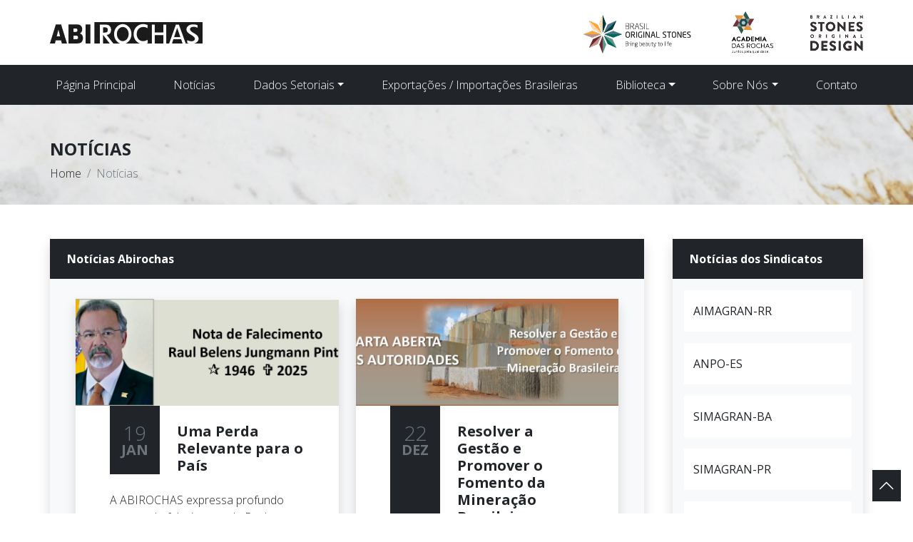

--- FILE ---
content_type: text/html; charset=UTF-8
request_url: https://abirochas.com.br/noticias/
body_size: 9296
content:
<!DOCTYPE html>
<html lang="pt-br">
<head>
	<base href="https://abirochas.com.br/wp-content/themes/abirochasvintedois/">
	<title>Notícias | ABIROCHAS</title>
	<meta charset="UTF-8">
	<meta http-equiv="X-UA-Compatible" content="IE=edge">
	<meta name="viewport" content="width=device-width, initial-scale=1">
	<meta name="description" content="Associação Brasileira da Indústria de Rochas Ornamentais" />
	<link rel="preconnect" href="https://fonts.googleapis.com">
	<link rel="preconnect" href="https://fonts.gstatic.com" crossorigin>
	<meta name='robots' content='max-image-preview:large' />
	<style>img:is([sizes="auto" i], [sizes^="auto," i]) { contain-intrinsic-size: 3000px 1500px }</style>
	<link rel='dns-prefetch' href='//www.youtube.com' />
<link rel='dns-prefetch' href='//www.google.com' />
<link rel='dns-prefetch' href='//fonts.googleapis.com' />
<link rel="alternate" type="application/rss+xml" title="Feed de ABIROCHAS &raquo; Notícias" href="https://abirochas.com.br/noticias/feed/" />
<style id='classic-theme-styles-inline-css' type='text/css'>
/*! This file is auto-generated */
.wp-block-button__link{color:#fff;background-color:#32373c;border-radius:9999px;box-shadow:none;text-decoration:none;padding:calc(.667em + 2px) calc(1.333em + 2px);font-size:1.125em}.wp-block-file__button{background:#32373c;color:#fff;text-decoration:none}
</style>
<style id='global-styles-inline-css' type='text/css'>
:root{--wp--preset--aspect-ratio--square: 1;--wp--preset--aspect-ratio--4-3: 4/3;--wp--preset--aspect-ratio--3-4: 3/4;--wp--preset--aspect-ratio--3-2: 3/2;--wp--preset--aspect-ratio--2-3: 2/3;--wp--preset--aspect-ratio--16-9: 16/9;--wp--preset--aspect-ratio--9-16: 9/16;--wp--preset--color--black: #000000;--wp--preset--color--cyan-bluish-gray: #abb8c3;--wp--preset--color--white: #ffffff;--wp--preset--color--pale-pink: #f78da7;--wp--preset--color--vivid-red: #cf2e2e;--wp--preset--color--luminous-vivid-orange: #ff6900;--wp--preset--color--luminous-vivid-amber: #fcb900;--wp--preset--color--light-green-cyan: #7bdcb5;--wp--preset--color--vivid-green-cyan: #00d084;--wp--preset--color--pale-cyan-blue: #8ed1fc;--wp--preset--color--vivid-cyan-blue: #0693e3;--wp--preset--color--vivid-purple: #9b51e0;--wp--preset--gradient--vivid-cyan-blue-to-vivid-purple: linear-gradient(135deg,rgba(6,147,227,1) 0%,rgb(155,81,224) 100%);--wp--preset--gradient--light-green-cyan-to-vivid-green-cyan: linear-gradient(135deg,rgb(122,220,180) 0%,rgb(0,208,130) 100%);--wp--preset--gradient--luminous-vivid-amber-to-luminous-vivid-orange: linear-gradient(135deg,rgba(252,185,0,1) 0%,rgba(255,105,0,1) 100%);--wp--preset--gradient--luminous-vivid-orange-to-vivid-red: linear-gradient(135deg,rgba(255,105,0,1) 0%,rgb(207,46,46) 100%);--wp--preset--gradient--very-light-gray-to-cyan-bluish-gray: linear-gradient(135deg,rgb(238,238,238) 0%,rgb(169,184,195) 100%);--wp--preset--gradient--cool-to-warm-spectrum: linear-gradient(135deg,rgb(74,234,220) 0%,rgb(151,120,209) 20%,rgb(207,42,186) 40%,rgb(238,44,130) 60%,rgb(251,105,98) 80%,rgb(254,248,76) 100%);--wp--preset--gradient--blush-light-purple: linear-gradient(135deg,rgb(255,206,236) 0%,rgb(152,150,240) 100%);--wp--preset--gradient--blush-bordeaux: linear-gradient(135deg,rgb(254,205,165) 0%,rgb(254,45,45) 50%,rgb(107,0,62) 100%);--wp--preset--gradient--luminous-dusk: linear-gradient(135deg,rgb(255,203,112) 0%,rgb(199,81,192) 50%,rgb(65,88,208) 100%);--wp--preset--gradient--pale-ocean: linear-gradient(135deg,rgb(255,245,203) 0%,rgb(182,227,212) 50%,rgb(51,167,181) 100%);--wp--preset--gradient--electric-grass: linear-gradient(135deg,rgb(202,248,128) 0%,rgb(113,206,126) 100%);--wp--preset--gradient--midnight: linear-gradient(135deg,rgb(2,3,129) 0%,rgb(40,116,252) 100%);--wp--preset--font-size--small: 13px;--wp--preset--font-size--medium: 20px;--wp--preset--font-size--large: 36px;--wp--preset--font-size--x-large: 42px;--wp--preset--spacing--20: 0.44rem;--wp--preset--spacing--30: 0.67rem;--wp--preset--spacing--40: 1rem;--wp--preset--spacing--50: 1.5rem;--wp--preset--spacing--60: 2.25rem;--wp--preset--spacing--70: 3.38rem;--wp--preset--spacing--80: 5.06rem;--wp--preset--shadow--natural: 6px 6px 9px rgba(0, 0, 0, 0.2);--wp--preset--shadow--deep: 12px 12px 50px rgba(0, 0, 0, 0.4);--wp--preset--shadow--sharp: 6px 6px 0px rgba(0, 0, 0, 0.2);--wp--preset--shadow--outlined: 6px 6px 0px -3px rgba(255, 255, 255, 1), 6px 6px rgba(0, 0, 0, 1);--wp--preset--shadow--crisp: 6px 6px 0px rgba(0, 0, 0, 1);}:where(.is-layout-flex){gap: 0.5em;}:where(.is-layout-grid){gap: 0.5em;}body .is-layout-flex{display: flex;}.is-layout-flex{flex-wrap: wrap;align-items: center;}.is-layout-flex > :is(*, div){margin: 0;}body .is-layout-grid{display: grid;}.is-layout-grid > :is(*, div){margin: 0;}:where(.wp-block-columns.is-layout-flex){gap: 2em;}:where(.wp-block-columns.is-layout-grid){gap: 2em;}:where(.wp-block-post-template.is-layout-flex){gap: 1.25em;}:where(.wp-block-post-template.is-layout-grid){gap: 1.25em;}.has-black-color{color: var(--wp--preset--color--black) !important;}.has-cyan-bluish-gray-color{color: var(--wp--preset--color--cyan-bluish-gray) !important;}.has-white-color{color: var(--wp--preset--color--white) !important;}.has-pale-pink-color{color: var(--wp--preset--color--pale-pink) !important;}.has-vivid-red-color{color: var(--wp--preset--color--vivid-red) !important;}.has-luminous-vivid-orange-color{color: var(--wp--preset--color--luminous-vivid-orange) !important;}.has-luminous-vivid-amber-color{color: var(--wp--preset--color--luminous-vivid-amber) !important;}.has-light-green-cyan-color{color: var(--wp--preset--color--light-green-cyan) !important;}.has-vivid-green-cyan-color{color: var(--wp--preset--color--vivid-green-cyan) !important;}.has-pale-cyan-blue-color{color: var(--wp--preset--color--pale-cyan-blue) !important;}.has-vivid-cyan-blue-color{color: var(--wp--preset--color--vivid-cyan-blue) !important;}.has-vivid-purple-color{color: var(--wp--preset--color--vivid-purple) !important;}.has-black-background-color{background-color: var(--wp--preset--color--black) !important;}.has-cyan-bluish-gray-background-color{background-color: var(--wp--preset--color--cyan-bluish-gray) !important;}.has-white-background-color{background-color: var(--wp--preset--color--white) !important;}.has-pale-pink-background-color{background-color: var(--wp--preset--color--pale-pink) !important;}.has-vivid-red-background-color{background-color: var(--wp--preset--color--vivid-red) !important;}.has-luminous-vivid-orange-background-color{background-color: var(--wp--preset--color--luminous-vivid-orange) !important;}.has-luminous-vivid-amber-background-color{background-color: var(--wp--preset--color--luminous-vivid-amber) !important;}.has-light-green-cyan-background-color{background-color: var(--wp--preset--color--light-green-cyan) !important;}.has-vivid-green-cyan-background-color{background-color: var(--wp--preset--color--vivid-green-cyan) !important;}.has-pale-cyan-blue-background-color{background-color: var(--wp--preset--color--pale-cyan-blue) !important;}.has-vivid-cyan-blue-background-color{background-color: var(--wp--preset--color--vivid-cyan-blue) !important;}.has-vivid-purple-background-color{background-color: var(--wp--preset--color--vivid-purple) !important;}.has-black-border-color{border-color: var(--wp--preset--color--black) !important;}.has-cyan-bluish-gray-border-color{border-color: var(--wp--preset--color--cyan-bluish-gray) !important;}.has-white-border-color{border-color: var(--wp--preset--color--white) !important;}.has-pale-pink-border-color{border-color: var(--wp--preset--color--pale-pink) !important;}.has-vivid-red-border-color{border-color: var(--wp--preset--color--vivid-red) !important;}.has-luminous-vivid-orange-border-color{border-color: var(--wp--preset--color--luminous-vivid-orange) !important;}.has-luminous-vivid-amber-border-color{border-color: var(--wp--preset--color--luminous-vivid-amber) !important;}.has-light-green-cyan-border-color{border-color: var(--wp--preset--color--light-green-cyan) !important;}.has-vivid-green-cyan-border-color{border-color: var(--wp--preset--color--vivid-green-cyan) !important;}.has-pale-cyan-blue-border-color{border-color: var(--wp--preset--color--pale-cyan-blue) !important;}.has-vivid-cyan-blue-border-color{border-color: var(--wp--preset--color--vivid-cyan-blue) !important;}.has-vivid-purple-border-color{border-color: var(--wp--preset--color--vivid-purple) !important;}.has-vivid-cyan-blue-to-vivid-purple-gradient-background{background: var(--wp--preset--gradient--vivid-cyan-blue-to-vivid-purple) !important;}.has-light-green-cyan-to-vivid-green-cyan-gradient-background{background: var(--wp--preset--gradient--light-green-cyan-to-vivid-green-cyan) !important;}.has-luminous-vivid-amber-to-luminous-vivid-orange-gradient-background{background: var(--wp--preset--gradient--luminous-vivid-amber-to-luminous-vivid-orange) !important;}.has-luminous-vivid-orange-to-vivid-red-gradient-background{background: var(--wp--preset--gradient--luminous-vivid-orange-to-vivid-red) !important;}.has-very-light-gray-to-cyan-bluish-gray-gradient-background{background: var(--wp--preset--gradient--very-light-gray-to-cyan-bluish-gray) !important;}.has-cool-to-warm-spectrum-gradient-background{background: var(--wp--preset--gradient--cool-to-warm-spectrum) !important;}.has-blush-light-purple-gradient-background{background: var(--wp--preset--gradient--blush-light-purple) !important;}.has-blush-bordeaux-gradient-background{background: var(--wp--preset--gradient--blush-bordeaux) !important;}.has-luminous-dusk-gradient-background{background: var(--wp--preset--gradient--luminous-dusk) !important;}.has-pale-ocean-gradient-background{background: var(--wp--preset--gradient--pale-ocean) !important;}.has-electric-grass-gradient-background{background: var(--wp--preset--gradient--electric-grass) !important;}.has-midnight-gradient-background{background: var(--wp--preset--gradient--midnight) !important;}.has-small-font-size{font-size: var(--wp--preset--font-size--small) !important;}.has-medium-font-size{font-size: var(--wp--preset--font-size--medium) !important;}.has-large-font-size{font-size: var(--wp--preset--font-size--large) !important;}.has-x-large-font-size{font-size: var(--wp--preset--font-size--x-large) !important;}
:where(.wp-block-post-template.is-layout-flex){gap: 1.25em;}:where(.wp-block-post-template.is-layout-grid){gap: 1.25em;}
:where(.wp-block-columns.is-layout-flex){gap: 2em;}:where(.wp-block-columns.is-layout-grid){gap: 2em;}
:root :where(.wp-block-pullquote){font-size: 1.5em;line-height: 1.6;}
</style>
<link rel='stylesheet' id='bootstrap-min-css' href='https://abirochas.com.br/wp-content/themes/abirochasvintedois/css/bootstrap.min.css?ver=3621140887' type='text/css' media='all' />
<link rel='stylesheet' id='bootstrap-icons-css' href='https://abirochas.com.br/wp-content/themes/abirochasvintedois/css/bootstrap-icons-1.7.2/bootstrap-icons.css?ver=1191607074' type='text/css' media='all' />
<link rel='stylesheet' id='google-open-sans-css' href='https://fonts.googleapis.com/css2?family=Open+Sans%3Aital%2Cwght%400%2C300%3B0%2C400%3B0%2C700%3B1%2C300%3B1%2C400%3B1%2C700&#038;display=swap&#038;ver=6.8.1' type='text/css' media='all' />
<link rel='stylesheet' id='abirochas-css' href='https://abirochas.com.br/wp-content/themes/abirochasvintedois/style.css?ver=286865050' type='text/css' media='all' />
<meta name="cdp-version" content="1.5.0" /><link rel="icon" href="https://abirochas.com.br/wp-content/uploads/2022/01/favicon-150x150.png" sizes="32x32" />
<link rel="icon" href="https://abirochas.com.br/wp-content/uploads/2022/01/favicon.png" sizes="192x192" />
<link rel="apple-touch-icon" href="https://abirochas.com.br/wp-content/uploads/2022/01/favicon.png" />
<meta name="msapplication-TileImage" content="https://abirochas.com.br/wp-content/uploads/2022/01/favicon.png" />
    <!-- Global site tag (gtag.js) - Google Analytics -->
	<script async src="https://www.googletagmanager.com/gtag/js?id=UA-34888631-2"></script>
	<script>
		window.dataLayer = window.dataLayer || [];
		function gtag(){dataLayer.push(arguments);}
		gtag('js', new Date());
		gtag('config', 'UA-34888631-2');
	</script>
</head>
<body id="to-top">
	
	<div class="sticky-top">
		<header>
			<div class="container-fluid bg-white">
				<div class="container py-4 py-lg-2 px-0 d-flex justify-content-between align-items-center">

					<h1 class="mb-0">
													<a class="d-flex align-items-center me-5" href="https://abirochas.com.br">
								<img class="img-fluid" src="https://abirochas.com.br/wp-content/uploads/2022/05/logo-Abirochas-1.jpg" alt="ABIROCHAS">
							</a>
												</h1>

					<button class="navbar-toggler text-dark d-lg-none" type="button" data-bs-toggle="collapse" data-bs-target="#navbarNavDropdownMobile" aria-controls="navbarNavDropdownMobile" aria-expanded="false" aria-label="Toggle navigation">
						<i class="bi bi-list display-3"></i>
					</button>

										<div class="text-center d-none d-lg-block">
						
								<a class="d-inline-block" href="/brasil-original-stones/">
									<img class="img-fluid py-2 ps-5" src="https://abirochas.com.br/wp-content/uploads/2022/01/logo-Brasil-Original-Stones.png" alt="Brasil Original Stones">
								</a>
							
								<a class="d-inline-block" href="/projeto-academia-das-rochas/">
									<img class="img-fluid py-2 ps-5" src="https://abirochas.com.br/wp-content/uploads/2022/01/academia_das_rochas.png" alt="Academia das Rochas">
								</a>
							
								<a class="d-inline-block" href="/brazilian-stones-original-design">
									<img class="img-fluid py-2 ps-5" src="https://abirochas.com.br/wp-content/uploads/2022/01/academia_das_rochas_2.png" alt="Brazilian Stones Original Design">
								</a>
												</div>

				</div>
			</div>
		</header>
		<!-- MENU DESKTOP -->
<nav class="navbar navbar-expand-lg navbar-dark bg-dark d-none d-lg-flex text-white">
	<div class="container justify-content-end px-0">
		<button class="navbar-toggler" type="button" data-bs-toggle="collapse" data-bs-target="#navbarNavDropdown" aria-controls="navbarNavDropdown" aria-expanded="false" aria-label="Toggle navigation">
			<span class="navbar-toggler-icon"></span>
		</button>
		<div id="navbarNavDropdown" class="collapse navbar-collapse justify-content-center"><ul id="menu-menu-principal" class="navbar-nav w-100 justify-content-between"><li  id="menu-item-313" class="menu-item menu-item-type-post_type menu-item-object-page menu-item-home nav-item nav-item-313"><a href="https://abirochas.com.br/" class="nav-link text-white">Página Principal</a></li>
<li  id="menu-item-433" class="menu-item menu-item-type-post_type_archive menu-item-object-noticia current-menu-item nav-item nav-item-433  active"><a href="https://abirochas.com.br/noticias/" class="nav-link text-white">Notícias</a></li>
<li  id="menu-item-841" class="menu-item menu-item-type-post_type_archive menu-item-object-dados-setoriais menu-item-has-children dropdown nav-item nav-item-841"><a href="https://abirochas.com.br/dados-setoriais/" class="nav-link text-white dropdown-toggle" data-bs-toggle="dropdown" aria-haspopup="true" aria-expanded="false">Dados Setoriais</a>
<ul class="dropdown-menu p-0 rounded-0 depth_0">
	<li  id="menu-item-614" class="menu-item menu-item-type-post_type menu-item-object-dados-setoriais nav-item nav-item-614"><a class="dropdown-item border-bottom border-1  " href="https://abirochas.com.br/dados-setoriais/panorama-setorial/" class="nav-link text-white">Panorama Setorial</a></li>
	<li  id="menu-item-613" class="menu-item menu-item-type-post_type menu-item-object-dados-setoriais nav-item nav-item-613"><a class="dropdown-item border-bottom border-1  " href="https://abirochas.com.br/dados-setoriais/sobre-as-rochas-e-seus-produtos/" class="nav-link text-white">Sobre as Rochas e Seus Produtos</a></li>
</ul>
</li>
<li  id="menu-item-373" class="menu-item menu-item-type-post_type_archive menu-item-object-balanco nav-item nav-item-373"><a href="https://abirochas.com.br/balancos/" class="nav-link text-white">Exportações / Importações Brasileiras</a></li>
<li  id="menu-item-665" class="menu-item menu-item-type-post_type_archive menu-item-object-biblioteca menu-item-has-children dropdown nav-item nav-item-665"><a href="https://abirochas.com.br/biblioteca/" class="nav-link text-white dropdown-toggle" data-bs-toggle="dropdown" aria-haspopup="true" aria-expanded="false">Biblioteca</a>
<ul class="dropdown-menu p-0 rounded-0 depth_0">
	<li  id="menu-item-667" class="menu-item menu-item-type-post_type menu-item-object-biblioteca nav-item nav-item-667"><a class="dropdown-item border-bottom border-1  " href="https://abirochas.com.br/biblioteca/informes-abirochas/" class="nav-link text-white">Informes ABIROCHAS</a></li>
	<li  id="menu-item-666" class="menu-item menu-item-type-post_type menu-item-object-biblioteca nav-item nav-item-666"><a class="dropdown-item border-bottom border-1  " href="https://abirochas.com.br/biblioteca/abinews-abirochas-em-noticia/" class="nav-link text-white">ABINEWS – AbiRochas em Notícia</a></li>
	<li  id="menu-item-1549" class="menu-item menu-item-type-custom menu-item-object-custom nav-item nav-item-1549"><a class="dropdown-item border-bottom border-1  " href="https://abirochas.com.br/biblioteca/abirochas-informa-na-brasil-mineral/" class="nav-link text-white">Abirochas Informa na Brasil Mineral</a></li>
	<li  id="menu-item-688" class="menu-item menu-item-type-post_type menu-item-object-biblioteca nav-item nav-item-688"><a class="dropdown-item border-bottom border-1  " href="https://abirochas.com.br/biblioteca/dossie-brasil/" class="nav-link text-white">Dossiê Brasil</a></li>
	<li  id="menu-item-702" class="menu-item menu-item-type-post_type menu-item-object-biblioteca nav-item nav-item-702"><a class="dropdown-item border-bottom border-1  " href="https://abirochas.com.br/biblioteca/relatorio-mundial/" class="nav-link text-white">Relatório Mundial</a></li>
	<li  id="menu-item-718" class="menu-item menu-item-type-post_type menu-item-object-biblioteca nav-item nav-item-718"><a class="dropdown-item border-bottom border-1  " href="https://abirochas.com.br/biblioteca/guia-de-aplicacao-de-rochas-em-revestimentos/" class="nav-link text-white">Guia de Aplicação de Rochas em Revestimentos</a></li>
	<li  id="menu-item-737" class="menu-item menu-item-type-post_type menu-item-object-biblioteca nav-item nav-item-737"><a class="dropdown-item border-bottom border-1  " href="https://abirochas.com.br/biblioteca/estudo-da-competitividade-brasileira-no-setor-de-rochas-ornamentais/" class="nav-link text-white">Estudo da Competitividade Brasileira no Setor de Rochas Ornamentais</a></li>
	<li  id="menu-item-770" class="menu-item menu-item-type-post_type menu-item-object-page nav-item nav-item-770"><a class="dropdown-item border-bottom border-1  " href="https://abirochas.com.br/global-stone-congress-2018/" class="nav-link text-white">Global Stone Congress 2018</a></li>
	<li  id="menu-item-750" class="menu-item menu-item-type-post_type_archive menu-item-object-videos nav-item nav-item-750"><a class="dropdown-item border-bottom border-1  " href="https://abirochas.com.br/videos/" class="nav-link text-white">Vídeos Institucionais</a></li>
	<li  id="menu-item-746" class="menu-item menu-item-type-post_type menu-item-object-biblioteca nav-item nav-item-746"><a class="dropdown-item border-bottom border-1  " href="https://abirochas.com.br/biblioteca/webinar-e-lives/" class="nav-link text-white">Webinar e Lives</a></li>
	<li  id="menu-item-726" class="menu-item menu-item-type-post_type menu-item-object-biblioteca nav-item nav-item-726"><a class="dropdown-item border-bottom border-1  " href="https://abirochas.com.br/biblioteca/relatorios-de-outras-instituicoes/" class="nav-link text-white">Relatórios de Outras Instituições</a></li>
	<li  id="menu-item-1720" class="menu-item menu-item-type-custom menu-item-object-custom nav-item nav-item-1720"><a class="dropdown-item border-bottom border-1  " href="https://abirochas.com.br/biblioteca/eventos/" class="nav-link text-white">Eventos</a></li>
	<li  id="menu-item-1904" class="menu-item menu-item-type-custom menu-item-object-custom nav-item nav-item-1904"><a class="dropdown-item border-bottom border-1  " href="https://abirochas.com.br/documentos-tecnicos/" class="nav-link text-white">Documentos Técnicos do Projeto Academia das Rochas</a></li>
</ul>
</li>
<li  id="menu-item-306" class="menu-item menu-item-type-custom menu-item-object-custom menu-item-has-children dropdown nav-item nav-item-306"><a href="/#" class="nav-link text-white dropdown-toggle" data-bs-toggle="dropdown" aria-haspopup="true" aria-expanded="false">Sobre Nós</a>
<ul class="dropdown-menu p-0 rounded-0 depth_0">
	<li  id="menu-item-305" class="menu-item menu-item-type-post_type menu-item-object-page nav-item nav-item-305"><a class="dropdown-item border-bottom border-1  " href="https://abirochas.com.br/quem-somos/" class="nav-link text-white">Quem Somos</a></li>
	<li  id="menu-item-1214" class="menu-item menu-item-type-post_type menu-item-object-page nav-item nav-item-1214"><a class="dropdown-item border-bottom border-1  " href="https://abirochas.com.br/conheca/" class="nav-link text-white">Conheça</a></li>
	<li  id="menu-item-424" class="menu-item menu-item-type-post_type_archive menu-item-object-diretor nav-item nav-item-424"><a class="dropdown-item border-bottom border-1  " href="https://abirochas.com.br/diretoria/" class="nav-link text-white">Diretoria</a></li>
	<li  id="menu-item-425" class="menu-item menu-item-type-post_type_archive menu-item-object-sindicato nav-item nav-item-425"><a class="dropdown-item border-bottom border-1  " href="https://abirochas.com.br/sindicatos/" class="nav-link text-white">Sindicatos</a></li>
</ul>
</li>
<li  id="menu-item-302" class="menu-item menu-item-type-post_type menu-item-object-page nav-item nav-item-302"><a href="https://abirochas.com.br/contato/" class="nav-link text-white">Contato</a></li>
</ul></div>	</div>
</nav>

<!-- MENU MOBILE -->
<nav class="navbar mobile-navbar navbar-expand-lg navbar-light bg-white d-lg-none p-0">
	<div class="container justify-content-end px-0">
		<div id="navbarNavDropdownMobile" class="navbar-collapse justify-content-center collapse">
			<div class="menu-menu-principal-container"><ul id="menu-menu-principal-1" class="navbar-nav w-100 justify-content-between"><li  class="menu-item menu-item-type-post_type menu-item-object-page menu-item-home nav-item nav-item-313"><a href="https://abirochas.com.br/" class="nav-link p-3 text-dark fw-bold">Página Principal</a></li>
<li  class="menu-item menu-item-type-post_type_archive menu-item-object-noticia current-menu-item nav-item nav-item-433  active"><a href="https://abirochas.com.br/noticias/" class="nav-link p-3 text-dark fw-bold">Notícias</a></li>
<li  class="menu-item menu-item-type-post_type_archive menu-item-object-dados-setoriais menu-item-has-children dropdown nav-item nav-item-841"><a href="https://abirochas.com.br/dados-setoriais/" class="nav-link p-3 text-dark fw-bold dropdown-toggle " data-bs-toggle="dropdown" aria-haspopup="true" aria-expanded="false">Dados Setoriais</a>
<ul class="dropdown-menu p-0 rounded-0 border-0 depth_0">
	<li  class="menu-item menu-item-type-post_type menu-item-object-dados-setoriais nav-item nav-item-614"><a class="dropdown-item py-3 ps-4 text-wrap bg-light border-0  " href="https://abirochas.com.br/dados-setoriais/panorama-setorial/" class="nav-link p-3 text-dark fw-bold">Panorama Setorial</a></li>
	<li  class="menu-item menu-item-type-post_type menu-item-object-dados-setoriais nav-item nav-item-613"><a class="dropdown-item py-3 ps-4 text-wrap bg-light border-0  " href="https://abirochas.com.br/dados-setoriais/sobre-as-rochas-e-seus-produtos/" class="nav-link p-3 text-dark fw-bold">Sobre as Rochas e Seus Produtos</a></li>
</ul>
</li>
<li  class="menu-item menu-item-type-post_type_archive menu-item-object-balanco nav-item nav-item-373"><a href="https://abirochas.com.br/balancos/" class="nav-link p-3 text-dark fw-bold">Exportações / Importações Brasileiras</a></li>
<li  class="menu-item menu-item-type-post_type_archive menu-item-object-biblioteca menu-item-has-children dropdown nav-item nav-item-665"><a href="https://abirochas.com.br/biblioteca/" class="nav-link p-3 text-dark fw-bold dropdown-toggle " data-bs-toggle="dropdown" aria-haspopup="true" aria-expanded="false">Biblioteca</a>
<ul class="dropdown-menu p-0 rounded-0 border-0 depth_0">
	<li  class="menu-item menu-item-type-post_type menu-item-object-biblioteca nav-item nav-item-667"><a class="dropdown-item py-3 ps-4 text-wrap bg-light border-0  " href="https://abirochas.com.br/biblioteca/informes-abirochas/" class="nav-link p-3 text-dark fw-bold">Informes ABIROCHAS</a></li>
	<li  class="menu-item menu-item-type-post_type menu-item-object-biblioteca nav-item nav-item-666"><a class="dropdown-item py-3 ps-4 text-wrap bg-light border-0  " href="https://abirochas.com.br/biblioteca/abinews-abirochas-em-noticia/" class="nav-link p-3 text-dark fw-bold">ABINEWS – AbiRochas em Notícia</a></li>
	<li  class="menu-item menu-item-type-custom menu-item-object-custom nav-item nav-item-1549"><a class="dropdown-item py-3 ps-4 text-wrap bg-light border-0  " href="https://abirochas.com.br/biblioteca/abirochas-informa-na-brasil-mineral/" class="nav-link p-3 text-dark fw-bold">Abirochas Informa na Brasil Mineral</a></li>
	<li  class="menu-item menu-item-type-post_type menu-item-object-biblioteca nav-item nav-item-688"><a class="dropdown-item py-3 ps-4 text-wrap bg-light border-0  " href="https://abirochas.com.br/biblioteca/dossie-brasil/" class="nav-link p-3 text-dark fw-bold">Dossiê Brasil</a></li>
	<li  class="menu-item menu-item-type-post_type menu-item-object-biblioteca nav-item nav-item-702"><a class="dropdown-item py-3 ps-4 text-wrap bg-light border-0  " href="https://abirochas.com.br/biblioteca/relatorio-mundial/" class="nav-link p-3 text-dark fw-bold">Relatório Mundial</a></li>
	<li  class="menu-item menu-item-type-post_type menu-item-object-biblioteca nav-item nav-item-718"><a class="dropdown-item py-3 ps-4 text-wrap bg-light border-0  " href="https://abirochas.com.br/biblioteca/guia-de-aplicacao-de-rochas-em-revestimentos/" class="nav-link p-3 text-dark fw-bold">Guia de Aplicação de Rochas em Revestimentos</a></li>
	<li  class="menu-item menu-item-type-post_type menu-item-object-biblioteca nav-item nav-item-737"><a class="dropdown-item py-3 ps-4 text-wrap bg-light border-0  " href="https://abirochas.com.br/biblioteca/estudo-da-competitividade-brasileira-no-setor-de-rochas-ornamentais/" class="nav-link p-3 text-dark fw-bold">Estudo da Competitividade Brasileira no Setor de Rochas Ornamentais</a></li>
	<li  class="menu-item menu-item-type-post_type menu-item-object-page nav-item nav-item-770"><a class="dropdown-item py-3 ps-4 text-wrap bg-light border-0  " href="https://abirochas.com.br/global-stone-congress-2018/" class="nav-link p-3 text-dark fw-bold">Global Stone Congress 2018</a></li>
	<li  class="menu-item menu-item-type-post_type_archive menu-item-object-videos nav-item nav-item-750"><a class="dropdown-item py-3 ps-4 text-wrap bg-light border-0  " href="https://abirochas.com.br/videos/" class="nav-link p-3 text-dark fw-bold">Vídeos Institucionais</a></li>
	<li  class="menu-item menu-item-type-post_type menu-item-object-biblioteca nav-item nav-item-746"><a class="dropdown-item py-3 ps-4 text-wrap bg-light border-0  " href="https://abirochas.com.br/biblioteca/webinar-e-lives/" class="nav-link p-3 text-dark fw-bold">Webinar e Lives</a></li>
	<li  class="menu-item menu-item-type-post_type menu-item-object-biblioteca nav-item nav-item-726"><a class="dropdown-item py-3 ps-4 text-wrap bg-light border-0  " href="https://abirochas.com.br/biblioteca/relatorios-de-outras-instituicoes/" class="nav-link p-3 text-dark fw-bold">Relatórios de Outras Instituições</a></li>
	<li  class="menu-item menu-item-type-custom menu-item-object-custom nav-item nav-item-1720"><a class="dropdown-item py-3 ps-4 text-wrap bg-light border-0  " href="https://abirochas.com.br/biblioteca/eventos/" class="nav-link p-3 text-dark fw-bold">Eventos</a></li>
	<li  class="menu-item menu-item-type-custom menu-item-object-custom nav-item nav-item-1904"><a class="dropdown-item py-3 ps-4 text-wrap bg-light border-0  " href="https://abirochas.com.br/documentos-tecnicos/" class="nav-link p-3 text-dark fw-bold">Documentos Técnicos do Projeto Academia das Rochas</a></li>
</ul>
</li>
<li  class="menu-item menu-item-type-custom menu-item-object-custom menu-item-has-children dropdown nav-item nav-item-306"><a href="/#" class="nav-link p-3 text-dark fw-bold dropdown-toggle " data-bs-toggle="dropdown" aria-haspopup="true" aria-expanded="false">Sobre Nós</a>
<ul class="dropdown-menu p-0 rounded-0 border-0 depth_0">
	<li  class="menu-item menu-item-type-post_type menu-item-object-page nav-item nav-item-305"><a class="dropdown-item py-3 ps-4 text-wrap bg-light border-0  " href="https://abirochas.com.br/quem-somos/" class="nav-link p-3 text-dark fw-bold">Quem Somos</a></li>
	<li  class="menu-item menu-item-type-post_type menu-item-object-page nav-item nav-item-1214"><a class="dropdown-item py-3 ps-4 text-wrap bg-light border-0  " href="https://abirochas.com.br/conheca/" class="nav-link p-3 text-dark fw-bold">Conheça</a></li>
	<li  class="menu-item menu-item-type-post_type_archive menu-item-object-diretor nav-item nav-item-424"><a class="dropdown-item py-3 ps-4 text-wrap bg-light border-0  " href="https://abirochas.com.br/diretoria/" class="nav-link p-3 text-dark fw-bold">Diretoria</a></li>
	<li  class="menu-item menu-item-type-post_type_archive menu-item-object-sindicato nav-item nav-item-425"><a class="dropdown-item py-3 ps-4 text-wrap bg-light border-0  " href="https://abirochas.com.br/sindicatos/" class="nav-link p-3 text-dark fw-bold">Sindicatos</a></li>
</ul>
</li>
<li  class="menu-item menu-item-type-post_type menu-item-object-page nav-item nav-item-302"><a href="https://abirochas.com.br/contato/" class="nav-link p-3 text-dark fw-bold">Contato</a></li>
</ul></div>			<div class="px-4 pb-4 text-center">
							</div>
		</div>
	</div>
</nav>	</div>
<div class="container-fluid bg-breadcrumb">
	<div class="container px-0 pt-5 pb-3">
		<h2 class="text-uppercase h4">Notícias</h2>
		<nav aria-label="breadcrumb">
			<ol class="breadcrumb">
				<li class="breadcrumb-item"><a href="https://abirochas.com.br">Home</a></li><li class="breadcrumb-item active" aria-current="page">Notícias</li>			</ol>
		</nav>
	</div>
</div>
<div class="container-fluid">
	<div class="container py-5">
		<div class="row flex-lg-row gx-5">
			<div class="col-lg-9 mb-4">
				<div class="row bg-light shadow me-lg-1">
					<div class="col">
						<div class="row px-4 py-3 text-white bg-dark fw-bold">
							Notícias Abirochas						</div>
												<div class="row row-cols-1 row-cols-md-2 py-4 px-2 p-sm-4">
							
					<div class="col mb-5 mt-1">
						<a href="https://abirochas.com.br/noticias/uma-perda-relevante-para-o-pais/" class="card h-100 text-decoration-none border-0 text-dark shadow">
							<div class="img-card-wrap no-single" style="background-image:url('https://abirochas.com.br/wp-content/uploads/2026/01/Falecimento-Raul-Jungmann-grande-930x320.jpg');"></div>
							<div class="card-body d-flex flex-column align-items-start justify-content-between px-sm-4 px-xl-5 pt-0 pb-4">
								<div class="d-flex">
									<div class="label-date bg-dark text-secondary px-3 py-4 mb-4">
										<div class="fs-3 lh-1 text-center">19</div>
										<div class="fw-bold lh-1 fs-5 text-center">JAN</div>
									</div>
									<div class="ms-2 mt-2 ms-lg-4 mt-lg-4 d-block">
										<h3 class="card-title h5 mb-3 mb-4">Uma Perda Relevante para o País</h3>
									</div>
								</div>
								<p class="card-text mb-auto">A ABIROCHAS expressa profundo pesar pelo falecimento de Raul Jungmann, reconhecendo sua dedicação ao serviço público e ao fortalecimento dos valores democráticos no Brasil. Jungmann foi um dos principais membros [...]</p>
								<span class="btn ps-0 mt-3 fw-bold">Leia mais <i class="bi bi-arrow-right-circle-fill ms-2"></i></span>
							</div>
						</a>
					</div>
				
					<div class="col mb-5 mt-1">
						<a href="https://abirochas.com.br/noticias/resolver-a-gestao-e-promover-o-fomento-da-mineracao-brasileira/" class="card h-100 text-decoration-none border-0 text-dark shadow">
							<div class="img-card-wrap no-single" style="background-image:url('https://abirochas.com.br/wp-content/uploads/2025/12/Carta-aberta-as-autoridades-grande-930x320.jpg');"></div>
							<div class="card-body d-flex flex-column align-items-start justify-content-between px-sm-4 px-xl-5 pt-0 pb-4">
								<div class="d-flex">
									<div class="label-date bg-dark text-secondary px-3 py-4 mb-4">
										<div class="fs-3 lh-1 text-center">22</div>
										<div class="fw-bold lh-1 fs-5 text-center">DEZ</div>
									</div>
									<div class="ms-2 mt-2 ms-lg-4 mt-lg-4 d-block">
										<h3 class="card-title h5 mb-3 mb-4">Resolver a Gestão e Promover o Fomento da Mineração Brasileira</h3>
									</div>
								</div>
								<p class="card-text mb-auto">A ABIROCHAS, a exemplo do posicionamento manifestado por outras entidades setoriais da mineração e no melhor sentido cívico, vem conclamar as autoridades competentes a agirem em favor de uma solução [...]</p>
								<span class="btn ps-0 mt-3 fw-bold">Leia mais <i class="bi bi-arrow-right-circle-fill ms-2"></i></span>
							</div>
						</a>
					</div>
				
					<div class="col mb-5 mt-1">
						<a href="https://abirochas.com.br/noticias/manifesto-pela-tributacao-as-bets/" class="card h-100 text-decoration-none border-0 text-dark shadow">
							<div class="img-card-wrap no-single" style="background-image:url('https://abirochas.com.br/wp-content/uploads/2025/11/Tributacao-das-Bets-chamada-1-930x320.png');"></div>
							<div class="card-body d-flex flex-column align-items-start justify-content-between px-sm-4 px-xl-5 pt-0 pb-4">
								<div class="d-flex">
									<div class="label-date bg-dark text-secondary px-3 py-4 mb-4">
										<div class="fs-3 lh-1 text-center">19</div>
										<div class="fw-bold lh-1 fs-5 text-center">NOV</div>
									</div>
									<div class="ms-2 mt-2 ms-lg-4 mt-lg-4 d-block">
										<h3 class="card-title h5 mb-3 mb-4">Manifesto pela Tributação às Bets</h3>
									</div>
								</div>
								<p class="card-text mb-auto">O mercado de apostas virtuais, promovido pelas bets, cresce em ritmo avassalador. Apenas no primeiro semestre de 2025, quase 18 milhões de brasileiros apostaram, segundo o Ministério da Fazenda. Uma [...]</p>
								<span class="btn ps-0 mt-3 fw-bold">Leia mais <i class="bi bi-arrow-right-circle-fill ms-2"></i></span>
							</div>
						</a>
					</div>
				
					<div class="col mb-5 mt-1">
						<a href="https://abirochas.com.br/noticias/regularizacao-orcamentaria-da-anm-e-inadiavel/" class="card h-100 text-decoration-none border-0 text-dark shadow">
							<div class="img-card-wrap no-single" style="background-image:url('https://abirochas.com.br/wp-content/uploads/2025/10/Gestao-CNI-ANM-chamada-1-930x320.jpg');"></div>
							<div class="card-body d-flex flex-column align-items-start justify-content-between px-sm-4 px-xl-5 pt-0 pb-4">
								<div class="d-flex">
									<div class="label-date bg-dark text-secondary px-3 py-4 mb-4">
										<div class="fs-3 lh-1 text-center">27</div>
										<div class="fw-bold lh-1 fs-5 text-center">OUT</div>
									</div>
									<div class="ms-2 mt-2 ms-lg-4 mt-lg-4 d-block">
										<h3 class="card-title h5 mb-3 mb-4">Regularização orçamentária da ANM é inadiável</h3>
									</div>
								</div>
								<p class="card-text mb-auto">A CNI &#8211; Confederação Nacional da Indústria vem fazendo gestões junto ao Governo Federal objetivando a observância da regularização orçamentária das Agências Reguladoras, pondo em risco a sua plena operacionalidade, [...]</p>
								<span class="btn ps-0 mt-3 fw-bold">Leia mais <i class="bi bi-arrow-right-circle-fill ms-2"></i></span>
							</div>
						</a>
					</div>
				
					<div class="col mb-5 mt-1">
						<a href="https://abirochas.com.br/noticias/desempenho-das-exportacoes-brasileiras-de-rochas-em-setembro/" class="card h-100 text-decoration-none border-0 text-dark shadow">
							<div class="img-card-wrap no-single" style="background-image:url('https://abirochas.com.br/wp-content/uploads/2022/01/Exportacoes-setembro-1-chamada-930x320.jpg');"></div>
							<div class="card-body d-flex flex-column align-items-start justify-content-between px-sm-4 px-xl-5 pt-0 pb-4">
								<div class="d-flex">
									<div class="label-date bg-dark text-secondary px-3 py-4 mb-4">
										<div class="fs-3 lh-1 text-center">24</div>
										<div class="fw-bold lh-1 fs-5 text-center">OUT</div>
									</div>
									<div class="ms-2 mt-2 ms-lg-4 mt-lg-4 d-block">
										<h3 class="card-title h5 mb-3 mb-4">Desempenho das exportações brasileiras de rochas em setembro</h3>
									</div>
								</div>
								<p class="card-text mb-auto">No período de janeiro a setembro de 2025, as exportações brasileiras de rochas ornamentais alcançaram um valor total de US$ 1.098,02 milhões, com volume exportado de 1,59 milhões de toneladas. [...]</p>
								<span class="btn ps-0 mt-3 fw-bold">Leia mais <i class="bi bi-arrow-right-circle-fill ms-2"></i></span>
							</div>
						</a>
					</div>
				
					<div class="col mb-5 mt-1">
						<a href="https://abirochas.com.br/noticias/balanco-das-exportacoes-e-importacoes-de-rochas-de-janeiro-a-agosto-de-2025/" class="card h-100 text-decoration-none border-0 text-dark shadow">
							<div class="img-card-wrap no-single" style="background-image:url('https://abirochas.com.br/wp-content/uploads/2025/09/Exportacoes-de-agosto-chamada-1-930x320.jpg');"></div>
							<div class="card-body d-flex flex-column align-items-start justify-content-between px-sm-4 px-xl-5 pt-0 pb-4">
								<div class="d-flex">
									<div class="label-date bg-dark text-secondary px-3 py-4 mb-4">
										<div class="fs-3 lh-1 text-center">16</div>
										<div class="fw-bold lh-1 fs-5 text-center">SET</div>
									</div>
									<div class="ms-2 mt-2 ms-lg-4 mt-lg-4 d-block">
										<h3 class="card-title h5 mb-3 mb-4">Balanço das exportações e importações de rochas de janeiro a agosto de 2025</h3>
									</div>
								</div>
								<p class="card-text mb-auto">As exportações de agosto foram US$ 50,1 milhões inferiores às do último mês de julho, que somaram US$ 146,6 milhões. As exportações para os EUA recuaram US$ 49,4 milhões, passando [...]</p>
								<span class="btn ps-0 mt-3 fw-bold">Leia mais <i class="bi bi-arrow-right-circle-fill ms-2"></i></span>
							</div>
						</a>
					</div>
				
					<div class="col mb-5 mt-1">
						<a href="https://abirochas.com.br/noticias/exportacoes-de-julho-refletem-a-antecipacao-das-importacoes-norte-americanas-ao-tarifaco/" class="card h-100 text-decoration-none border-0 text-dark shadow">
							<div class="img-card-wrap no-single" style="background-image:url('https://abirochas.com.br/wp-content/uploads/2025/09/Exportacoes-de-julho-chamada-1-930x320.jpg');"></div>
							<div class="card-body d-flex flex-column align-items-start justify-content-between px-sm-4 px-xl-5 pt-0 pb-4">
								<div class="d-flex">
									<div class="label-date bg-dark text-secondary px-3 py-4 mb-4">
										<div class="fs-3 lh-1 text-center">04</div>
										<div class="fw-bold lh-1 fs-5 text-center">SET</div>
									</div>
									<div class="ms-2 mt-2 ms-lg-4 mt-lg-4 d-block">
										<h3 class="card-title h5 mb-3 mb-4">Exportações de julho refletem a antecipação das importações norte-americanas ao tarifaço</h3>
									</div>
								</div>
								<p class="card-text mb-auto">O excepcional desempenho do período janeiro-julho continuou refletindo a antecipação das importações estadunidenses ao tarifaço imposto às exportações brasileiras e que teve vigência a partir do mês de agosto. As [...]</p>
								<span class="btn ps-0 mt-3 fw-bold">Leia mais <i class="bi bi-arrow-right-circle-fill ms-2"></i></span>
							</div>
						</a>
					</div>
				
					<div class="col mb-5 mt-1">
						<a href="https://abirochas.com.br/noticias/abrangencia-dos-produtos-exportados-pela-ncm-6802-99-90-e-possibilidade-de-mitigacao-dos-impactos-da-tarifacao-nos-eua/" class="card h-100 text-decoration-none border-0 text-dark shadow">
							<div class="img-card-wrap no-single" style="background-image:url('https://abirochas.com.br/wp-content/uploads/2025/08/Exportar-68029900-1-chamada-930x320.jpg');"></div>
							<div class="card-body d-flex flex-column align-items-start justify-content-between px-sm-4 px-xl-5 pt-0 pb-4">
								<div class="d-flex">
									<div class="label-date bg-dark text-secondary px-3 py-4 mb-4">
										<div class="fs-3 lh-1 text-center">13</div>
										<div class="fw-bold lh-1 fs-5 text-center">AGO</div>
									</div>
									<div class="ms-2 mt-2 ms-lg-4 mt-lg-4 d-block">
										<h3 class="card-title h5 mb-3 mb-4">Abrangência dos produtos exportados pela NCM 6802.99.90 e possibilidade de mitigação dos impactos da tarifação nos EUA</h3>
									</div>
								</div>
								<p class="card-text mb-auto">A NCM 6802.99.90, correspondente à 6802.99.00 no HTS dos EUA, é bastante abrangente e capaz de abrigar, inclusive no mercado dos EUA, várias das rochas lavradas e beneficiadas no Brasil. Tomando-se como [...]</p>
								<span class="btn ps-0 mt-3 fw-bold">Leia mais <i class="bi bi-arrow-right-circle-fill ms-2"></i></span>
							</div>
						</a>
					</div>
				
					<div class="col mb-5 mt-1">
						<a href="https://abirochas.com.br/noticias/impacto-da-taxacao-dos-eua-no-mercado-de-rochas-ornamentais/" class="card h-100 text-decoration-none border-0 text-dark shadow">
							<div class="img-card-wrap no-single" style="background-image:url('https://abirochas.com.br/wp-content/uploads/2025/08/Tarifacao-Podcast-Mineracao-1-chamada-930x320.jpg');"></div>
							<div class="card-body d-flex flex-column align-items-start justify-content-between px-sm-4 px-xl-5 pt-0 pb-4">
								<div class="d-flex">
									<div class="label-date bg-dark text-secondary px-3 py-4 mb-4">
										<div class="fs-3 lh-1 text-center">07</div>
										<div class="fw-bold lh-1 fs-5 text-center">AGO</div>
									</div>
									<div class="ms-2 mt-2 ms-lg-4 mt-lg-4 d-block">
										<h3 class="card-title h5 mb-3 mb-4">Impacto da Taxação dos EUA no Mercado de Rochas Ornamentais</h3>
									</div>
								</div>
								<p class="card-text mb-auto">O presidente da ABIROCHAS, Reinaldo Sampaio, é entrevistado por Jony Peterson no Podcast da Mineração, onde comenta a questão da sobretaxação imposta pelos EUA sobre as exportações brasileiras de rochas [...]</p>
								<span class="btn ps-0 mt-3 fw-bold">Leia mais <i class="bi bi-arrow-right-circle-fill ms-2"></i></span>
							</div>
						</a>
					</div>
				
					<div class="col mb-5 mt-1">
						<a href="https://abirochas.com.br/noticias/setor-de-rochas-ornamentais-avalia-impactos-de-tarifa-dos-eua-e-busca-novos-mercados/" class="card h-100 text-decoration-none border-0 text-dark shadow">
							<div class="img-card-wrap no-single" style="background-image:url('https://abirochas.com.br/wp-content/uploads/2025/08/Tarifacao-EUA-1-chamada-930x320.jpg');"></div>
							<div class="card-body d-flex flex-column align-items-start justify-content-between px-sm-4 px-xl-5 pt-0 pb-4">
								<div class="d-flex">
									<div class="label-date bg-dark text-secondary px-3 py-4 mb-4">
										<div class="fs-3 lh-1 text-center">04</div>
										<div class="fw-bold lh-1 fs-5 text-center">AGO</div>
									</div>
									<div class="ms-2 mt-2 ms-lg-4 mt-lg-4 d-block">
										<h3 class="card-title h5 mb-3 mb-4">Setor de rochas ornamentais avalia impactos de tarifa dos EUA e busca novos mercados</h3>
									</div>
								</div>
								<p class="card-text mb-auto">Em entrevista ao programa Real Time, do canal Times Brasil &#8211; Licenciado Exclusivo CNBC, o presidente da Associação Brasileira da Indústria de Rochas Ornamentais (ABIROCHAS), Reinaldo Sampaio, afirmou que o [...]</p>
								<span class="btn ps-0 mt-3 fw-bold">Leia mais <i class="bi bi-arrow-right-circle-fill ms-2"></i></span>
							</div>
						</a>
					</div>
										</div>
						
		<div class="row p-3">
			<div class="col text-center navlink-pagination">
				<span aria-current="page" class="page-numbers current">1</span>
<a class="page-numbers" href="https://abirochas.com.br/noticias/page/2/">2</a>
<a class="page-numbers" href="https://abirochas.com.br/noticias/page/3/">3</a>
<a class="page-numbers" href="https://abirochas.com.br/noticias/page/4/">4</a>
<span class="page-numbers dots">&hellip;</span>
<a class="page-numbers" href="https://abirochas.com.br/noticias/page/7/">7</a>
<a class="page-numbers" href="https://abirochas.com.br/noticias/page/8/">8</a>
<a class="page-numbers" href="https://abirochas.com.br/noticias/page/9/">9</a>
<a class="next page-numbers" href="https://abirochas.com.br/noticias/page/2/">Próxima Página</a>
			</div>
		</div>
						</div>
				</div>
			</div>
			<div class="col-lg-3">
	<div class="row">
		<div class="col-12 mb-4 shadow bg-light aside-default">
			<div class="row">
				<div class="py-3 px-4 text-white bg-dark fw-bold">
					Notícias dos Sindicatos
				</div>
				<div class="p-3 bg-light">
					<ul class="list-group list-group-flush">
						
				<li class="list-group-item p-0 mb-3 border-0">
					<span class="btn py-3 w-100 text-start text-uppercase">AIMAGRAN-RR</span>
				</li>
			
				<li class="list-group-item p-0 mb-3 border-0">
					<a href="https://www.anpo.com.br" target="_blank" class="btn py-3 w-100 text-start text-uppercase">ANPO-ES</a>
				</li>
			
				<li class="list-group-item p-0 mb-3 border-0">
					<a href="http://www.sindicatodaindustria.com.br/simagranba/noticias/" target="_blank" class="btn py-3 w-100 text-start text-uppercase">SIMAGRAN-BA</a>
				</li>
			
				<li class="list-group-item p-0 mb-3 border-0">
					<a href="https://www.fiepr.org.br/sindicatos/SimagranPR" target="_blank" class="btn py-3 w-100 text-start text-uppercase">SIMAGRAN-PR</a>
				</li>
			
				<li class="list-group-item p-0 mb-3 border-0">
					<a href="https://www.fiesp.com.br/simagran/noticias/" target="_blank" class="btn py-3 w-100 text-start text-uppercase">SIMAGRAN-SP</a>
				</li>
			
				<li class="list-group-item p-0 mb-3 border-0">
					<a href="https://sincocimo.com.br/noticias/" target="_blank" class="btn py-3 w-100 text-start text-uppercase">SINCOCIMO-RJ</a>
				</li>
			
				<li class="list-group-item p-0 mb-3 border-0">
					<span class="btn py-3 w-100 text-start text-uppercase">SINDRO-PB</span>
				</li>
			
				<li class="list-group-item p-0 mb-3 border-0">
					<a href="http://www.sinrochas.com.br" target="_blank" class="btn py-3 w-100 text-start text-uppercase">SINROCHAS-MG</a>
				</li>
								</ul>
				</div>
			</div>
		</div>
	</div>
</div>		</div>
	</div>
</div>
<footer>
		<div class="container-fluid bg-dark">
			<div class="container pt-5 px-0">
				<div class="row text-light">
					<div class="col-lg-4 pb-5">
						<p class="pe-5">ABIROCHAS - Associação Brasileira da Indústria de Rochas Ornamentais</p>
						<p>
							Ed. Assis Chateaubriand<br />
SRTV – Sul quadra 701<br />
Conj. L, nº 38 – bloco 2<br />
sala 601 CEP: 70340-906<br />
Asa Sul - Brasília / DF - Brasil						</p>
					</div>
					<div class="col-lg-4 pb-5">
						<h5>Contatos</h5>
						<hr>
						<p>
							<i class="bi bi-telephone-fill me-2"></i> +55 (61) 3033-1478<br />
<i class="bi bi-envelope me-2"></i> abirochas@abirochas.com.br<br />
<i class="bi bi-globe2 me-2"></i> <a class="text-decoration-none text-white" href="https://www.abirochas.com.br">www.abirochas.com.br</a><br />
						</p>
						<p class="d-flex">
							<a class="social-links" href="https://www.facebook.com/ABIROCHAS/" target="_blank"><i class="bi bi-facebook"></i></a>
<a class="social-links" href="https://www.instagram.com/abirochas/" target="_blank"><i class="bi bi-instagram"></i></a>
						</p>
						<p>
							AIMAGRAN-RR, ANPO-ES, SIMAGRAN-BA, SIMAGRAN-PR, SIMAGRAN-SP, SINCOCIMO-RJ, SINDRO-PB, SINROCHAS-MG						</p>
					</div>
					<div class="col-lg-4 pb-5">
						<h5>Fale com a Abirochas</h5>
						<hr>
						<form action="https://abirochas.com.br/wp-admin/admin-post.php" method="post" class="text-secondary" id="formFooter">
							<input type="hidden" name='action' value='contact_form_submit'>
							<input type="hidden" id="nonce_field" name="nonce_field" value="426cc5d2db" /><input type="hidden" name="_wp_http_referer" value="/noticias/" />							<div class="row gx-3">
								<div class="col-12 col-md-6">
									<div class="form-floating overflow-hidden mb-3">
										<input type="text" name="usuario_nome" class="form-control rounded-0" id="floatingPassword" placeholder="Digite seu nome" required>
										<label class="text-truncate" for="floatingPassword">Digite seu nome</label>
									</div>
								</div>
								<div class="col-12 col-md-6">
									<div class="form-floating overflow-hidden mb-3">
										<input type="email" name="usuario_email" class="form-control rounded-0" id="floatingInput" placeholder="Digite seu e-mail" required>
										<label class="text-truncate" for="floatingInput">Digite seu e-mail</label>
									</div>
								</div>
								<div class="col-12">
									<div class="form-floating overflow-hidden mb-3">
										<textarea name="usuario_mensagem" class="form-control rounded-0" placeholder="Digite sua mensagem" id="floatingMessage" style="height: 100px" required></textarea>
										<label class="text-truncate" for="floatingMessage">Digite sua mensagem</label>
									</div>
								</div>
							</div>
							<div class="row justify-content-end">
								<div class="col-12 col-md-6">
									<button type="button" class="btn btn-dark w-100 rounded-0" data-bs-toggle="modal" data-bs-target="#openCaptcha">Clique para validar</button>
								</div>
								<div class="col-12 col-md-6">
									<button type="submit" class="btn bg-body w-100 rounded-0">ENVIAR</button>
								</div>
							</div>
							<div class="modal" id="openCaptcha">
								<div class="modal-dialog modal-dialog-centered">
									<div class="modal-content">
										<div class="modal-body p-1">
											<div class="g-recaptcha d-flex justify-content-center" data-sitekey="6Le8XBsgAAAAAHP1GHkQOIzIWI8NhXb3Atg80qf5" data-callback="captchaClick"></div>
										</div>
									</div>
								</div>
							</div>
						</form>

					</div>
				</div>
			</div>
		</div>
	</footer>

	<a class="position-fixed bottom-0 end-0 bg-dark text-white px-2 py-1 m-3 fs-4 border border-white btn-to-top" href="https://abirochas.com.br/noticias/#to-top">
		<i class="bi bi-chevron-up"></i>
	</a>

	<script type="speculationrules">
{"prefetch":[{"source":"document","where":{"and":[{"href_matches":"\/*"},{"not":{"href_matches":["\/wp-*.php","\/wp-admin\/*","\/wp-content\/uploads\/*","\/wp-content\/*","\/wp-content\/plugins\/*","\/wp-content\/themes\/abirochasvintedois\/*","\/*\\?(.+)"]}},{"not":{"selector_matches":"a[rel~=\"nofollow\"]"}},{"not":{"selector_matches":".no-prefetch, .no-prefetch a"}}]},"eagerness":"conservative"}]}
</script>
<script type="text/javascript" src="https://abirochas.com.br/wp-content/themes/abirochasvintedois/js/jquery-3.6.0.min.js?ver=1563608590" id="jquery-js"></script>
<script type="text/javascript" src="https://abirochas.com.br/wp-content/themes/abirochasvintedois/js/bootstrap.bundle.min.js?ver=4131293649" id="bootstrap-js"></script>
<script type="text/javascript" src="https://www.youtube.com/iframe_api?ver=6.8.1" id="youtube-api-js"></script>
<script type="text/javascript" src="https://www.google.com/recaptcha/api.js?ver=6.8.1" id="recaptcha-api-js"></script>
<script type="text/javascript" src="https://abirochas.com.br/wp-content/themes/abirochasvintedois/js/jquery.mask.min.js?ver=1824687241" id="jquery-mask-js"></script>
<script type="text/javascript" src="https://abirochas.com.br/wp-content/themes/abirochasvintedois/js/scripts.min.js?ver=4086128122" id="abirochas-js"></script>
</body>
</html>

--- FILE ---
content_type: text/html; charset=utf-8
request_url: https://www.google.com/recaptcha/api2/anchor?ar=1&k=6Le8XBsgAAAAAHP1GHkQOIzIWI8NhXb3Atg80qf5&co=aHR0cHM6Ly9hYmlyb2NoYXMuY29tLmJyOjQ0Mw..&hl=en&v=PoyoqOPhxBO7pBk68S4YbpHZ&size=normal&anchor-ms=20000&execute-ms=30000&cb=3sjqvrx89zlw
body_size: 49502
content:
<!DOCTYPE HTML><html dir="ltr" lang="en"><head><meta http-equiv="Content-Type" content="text/html; charset=UTF-8">
<meta http-equiv="X-UA-Compatible" content="IE=edge">
<title>reCAPTCHA</title>
<style type="text/css">
/* cyrillic-ext */
@font-face {
  font-family: 'Roboto';
  font-style: normal;
  font-weight: 400;
  font-stretch: 100%;
  src: url(//fonts.gstatic.com/s/roboto/v48/KFO7CnqEu92Fr1ME7kSn66aGLdTylUAMa3GUBHMdazTgWw.woff2) format('woff2');
  unicode-range: U+0460-052F, U+1C80-1C8A, U+20B4, U+2DE0-2DFF, U+A640-A69F, U+FE2E-FE2F;
}
/* cyrillic */
@font-face {
  font-family: 'Roboto';
  font-style: normal;
  font-weight: 400;
  font-stretch: 100%;
  src: url(//fonts.gstatic.com/s/roboto/v48/KFO7CnqEu92Fr1ME7kSn66aGLdTylUAMa3iUBHMdazTgWw.woff2) format('woff2');
  unicode-range: U+0301, U+0400-045F, U+0490-0491, U+04B0-04B1, U+2116;
}
/* greek-ext */
@font-face {
  font-family: 'Roboto';
  font-style: normal;
  font-weight: 400;
  font-stretch: 100%;
  src: url(//fonts.gstatic.com/s/roboto/v48/KFO7CnqEu92Fr1ME7kSn66aGLdTylUAMa3CUBHMdazTgWw.woff2) format('woff2');
  unicode-range: U+1F00-1FFF;
}
/* greek */
@font-face {
  font-family: 'Roboto';
  font-style: normal;
  font-weight: 400;
  font-stretch: 100%;
  src: url(//fonts.gstatic.com/s/roboto/v48/KFO7CnqEu92Fr1ME7kSn66aGLdTylUAMa3-UBHMdazTgWw.woff2) format('woff2');
  unicode-range: U+0370-0377, U+037A-037F, U+0384-038A, U+038C, U+038E-03A1, U+03A3-03FF;
}
/* math */
@font-face {
  font-family: 'Roboto';
  font-style: normal;
  font-weight: 400;
  font-stretch: 100%;
  src: url(//fonts.gstatic.com/s/roboto/v48/KFO7CnqEu92Fr1ME7kSn66aGLdTylUAMawCUBHMdazTgWw.woff2) format('woff2');
  unicode-range: U+0302-0303, U+0305, U+0307-0308, U+0310, U+0312, U+0315, U+031A, U+0326-0327, U+032C, U+032F-0330, U+0332-0333, U+0338, U+033A, U+0346, U+034D, U+0391-03A1, U+03A3-03A9, U+03B1-03C9, U+03D1, U+03D5-03D6, U+03F0-03F1, U+03F4-03F5, U+2016-2017, U+2034-2038, U+203C, U+2040, U+2043, U+2047, U+2050, U+2057, U+205F, U+2070-2071, U+2074-208E, U+2090-209C, U+20D0-20DC, U+20E1, U+20E5-20EF, U+2100-2112, U+2114-2115, U+2117-2121, U+2123-214F, U+2190, U+2192, U+2194-21AE, U+21B0-21E5, U+21F1-21F2, U+21F4-2211, U+2213-2214, U+2216-22FF, U+2308-230B, U+2310, U+2319, U+231C-2321, U+2336-237A, U+237C, U+2395, U+239B-23B7, U+23D0, U+23DC-23E1, U+2474-2475, U+25AF, U+25B3, U+25B7, U+25BD, U+25C1, U+25CA, U+25CC, U+25FB, U+266D-266F, U+27C0-27FF, U+2900-2AFF, U+2B0E-2B11, U+2B30-2B4C, U+2BFE, U+3030, U+FF5B, U+FF5D, U+1D400-1D7FF, U+1EE00-1EEFF;
}
/* symbols */
@font-face {
  font-family: 'Roboto';
  font-style: normal;
  font-weight: 400;
  font-stretch: 100%;
  src: url(//fonts.gstatic.com/s/roboto/v48/KFO7CnqEu92Fr1ME7kSn66aGLdTylUAMaxKUBHMdazTgWw.woff2) format('woff2');
  unicode-range: U+0001-000C, U+000E-001F, U+007F-009F, U+20DD-20E0, U+20E2-20E4, U+2150-218F, U+2190, U+2192, U+2194-2199, U+21AF, U+21E6-21F0, U+21F3, U+2218-2219, U+2299, U+22C4-22C6, U+2300-243F, U+2440-244A, U+2460-24FF, U+25A0-27BF, U+2800-28FF, U+2921-2922, U+2981, U+29BF, U+29EB, U+2B00-2BFF, U+4DC0-4DFF, U+FFF9-FFFB, U+10140-1018E, U+10190-1019C, U+101A0, U+101D0-101FD, U+102E0-102FB, U+10E60-10E7E, U+1D2C0-1D2D3, U+1D2E0-1D37F, U+1F000-1F0FF, U+1F100-1F1AD, U+1F1E6-1F1FF, U+1F30D-1F30F, U+1F315, U+1F31C, U+1F31E, U+1F320-1F32C, U+1F336, U+1F378, U+1F37D, U+1F382, U+1F393-1F39F, U+1F3A7-1F3A8, U+1F3AC-1F3AF, U+1F3C2, U+1F3C4-1F3C6, U+1F3CA-1F3CE, U+1F3D4-1F3E0, U+1F3ED, U+1F3F1-1F3F3, U+1F3F5-1F3F7, U+1F408, U+1F415, U+1F41F, U+1F426, U+1F43F, U+1F441-1F442, U+1F444, U+1F446-1F449, U+1F44C-1F44E, U+1F453, U+1F46A, U+1F47D, U+1F4A3, U+1F4B0, U+1F4B3, U+1F4B9, U+1F4BB, U+1F4BF, U+1F4C8-1F4CB, U+1F4D6, U+1F4DA, U+1F4DF, U+1F4E3-1F4E6, U+1F4EA-1F4ED, U+1F4F7, U+1F4F9-1F4FB, U+1F4FD-1F4FE, U+1F503, U+1F507-1F50B, U+1F50D, U+1F512-1F513, U+1F53E-1F54A, U+1F54F-1F5FA, U+1F610, U+1F650-1F67F, U+1F687, U+1F68D, U+1F691, U+1F694, U+1F698, U+1F6AD, U+1F6B2, U+1F6B9-1F6BA, U+1F6BC, U+1F6C6-1F6CF, U+1F6D3-1F6D7, U+1F6E0-1F6EA, U+1F6F0-1F6F3, U+1F6F7-1F6FC, U+1F700-1F7FF, U+1F800-1F80B, U+1F810-1F847, U+1F850-1F859, U+1F860-1F887, U+1F890-1F8AD, U+1F8B0-1F8BB, U+1F8C0-1F8C1, U+1F900-1F90B, U+1F93B, U+1F946, U+1F984, U+1F996, U+1F9E9, U+1FA00-1FA6F, U+1FA70-1FA7C, U+1FA80-1FA89, U+1FA8F-1FAC6, U+1FACE-1FADC, U+1FADF-1FAE9, U+1FAF0-1FAF8, U+1FB00-1FBFF;
}
/* vietnamese */
@font-face {
  font-family: 'Roboto';
  font-style: normal;
  font-weight: 400;
  font-stretch: 100%;
  src: url(//fonts.gstatic.com/s/roboto/v48/KFO7CnqEu92Fr1ME7kSn66aGLdTylUAMa3OUBHMdazTgWw.woff2) format('woff2');
  unicode-range: U+0102-0103, U+0110-0111, U+0128-0129, U+0168-0169, U+01A0-01A1, U+01AF-01B0, U+0300-0301, U+0303-0304, U+0308-0309, U+0323, U+0329, U+1EA0-1EF9, U+20AB;
}
/* latin-ext */
@font-face {
  font-family: 'Roboto';
  font-style: normal;
  font-weight: 400;
  font-stretch: 100%;
  src: url(//fonts.gstatic.com/s/roboto/v48/KFO7CnqEu92Fr1ME7kSn66aGLdTylUAMa3KUBHMdazTgWw.woff2) format('woff2');
  unicode-range: U+0100-02BA, U+02BD-02C5, U+02C7-02CC, U+02CE-02D7, U+02DD-02FF, U+0304, U+0308, U+0329, U+1D00-1DBF, U+1E00-1E9F, U+1EF2-1EFF, U+2020, U+20A0-20AB, U+20AD-20C0, U+2113, U+2C60-2C7F, U+A720-A7FF;
}
/* latin */
@font-face {
  font-family: 'Roboto';
  font-style: normal;
  font-weight: 400;
  font-stretch: 100%;
  src: url(//fonts.gstatic.com/s/roboto/v48/KFO7CnqEu92Fr1ME7kSn66aGLdTylUAMa3yUBHMdazQ.woff2) format('woff2');
  unicode-range: U+0000-00FF, U+0131, U+0152-0153, U+02BB-02BC, U+02C6, U+02DA, U+02DC, U+0304, U+0308, U+0329, U+2000-206F, U+20AC, U+2122, U+2191, U+2193, U+2212, U+2215, U+FEFF, U+FFFD;
}
/* cyrillic-ext */
@font-face {
  font-family: 'Roboto';
  font-style: normal;
  font-weight: 500;
  font-stretch: 100%;
  src: url(//fonts.gstatic.com/s/roboto/v48/KFO7CnqEu92Fr1ME7kSn66aGLdTylUAMa3GUBHMdazTgWw.woff2) format('woff2');
  unicode-range: U+0460-052F, U+1C80-1C8A, U+20B4, U+2DE0-2DFF, U+A640-A69F, U+FE2E-FE2F;
}
/* cyrillic */
@font-face {
  font-family: 'Roboto';
  font-style: normal;
  font-weight: 500;
  font-stretch: 100%;
  src: url(//fonts.gstatic.com/s/roboto/v48/KFO7CnqEu92Fr1ME7kSn66aGLdTylUAMa3iUBHMdazTgWw.woff2) format('woff2');
  unicode-range: U+0301, U+0400-045F, U+0490-0491, U+04B0-04B1, U+2116;
}
/* greek-ext */
@font-face {
  font-family: 'Roboto';
  font-style: normal;
  font-weight: 500;
  font-stretch: 100%;
  src: url(//fonts.gstatic.com/s/roboto/v48/KFO7CnqEu92Fr1ME7kSn66aGLdTylUAMa3CUBHMdazTgWw.woff2) format('woff2');
  unicode-range: U+1F00-1FFF;
}
/* greek */
@font-face {
  font-family: 'Roboto';
  font-style: normal;
  font-weight: 500;
  font-stretch: 100%;
  src: url(//fonts.gstatic.com/s/roboto/v48/KFO7CnqEu92Fr1ME7kSn66aGLdTylUAMa3-UBHMdazTgWw.woff2) format('woff2');
  unicode-range: U+0370-0377, U+037A-037F, U+0384-038A, U+038C, U+038E-03A1, U+03A3-03FF;
}
/* math */
@font-face {
  font-family: 'Roboto';
  font-style: normal;
  font-weight: 500;
  font-stretch: 100%;
  src: url(//fonts.gstatic.com/s/roboto/v48/KFO7CnqEu92Fr1ME7kSn66aGLdTylUAMawCUBHMdazTgWw.woff2) format('woff2');
  unicode-range: U+0302-0303, U+0305, U+0307-0308, U+0310, U+0312, U+0315, U+031A, U+0326-0327, U+032C, U+032F-0330, U+0332-0333, U+0338, U+033A, U+0346, U+034D, U+0391-03A1, U+03A3-03A9, U+03B1-03C9, U+03D1, U+03D5-03D6, U+03F0-03F1, U+03F4-03F5, U+2016-2017, U+2034-2038, U+203C, U+2040, U+2043, U+2047, U+2050, U+2057, U+205F, U+2070-2071, U+2074-208E, U+2090-209C, U+20D0-20DC, U+20E1, U+20E5-20EF, U+2100-2112, U+2114-2115, U+2117-2121, U+2123-214F, U+2190, U+2192, U+2194-21AE, U+21B0-21E5, U+21F1-21F2, U+21F4-2211, U+2213-2214, U+2216-22FF, U+2308-230B, U+2310, U+2319, U+231C-2321, U+2336-237A, U+237C, U+2395, U+239B-23B7, U+23D0, U+23DC-23E1, U+2474-2475, U+25AF, U+25B3, U+25B7, U+25BD, U+25C1, U+25CA, U+25CC, U+25FB, U+266D-266F, U+27C0-27FF, U+2900-2AFF, U+2B0E-2B11, U+2B30-2B4C, U+2BFE, U+3030, U+FF5B, U+FF5D, U+1D400-1D7FF, U+1EE00-1EEFF;
}
/* symbols */
@font-face {
  font-family: 'Roboto';
  font-style: normal;
  font-weight: 500;
  font-stretch: 100%;
  src: url(//fonts.gstatic.com/s/roboto/v48/KFO7CnqEu92Fr1ME7kSn66aGLdTylUAMaxKUBHMdazTgWw.woff2) format('woff2');
  unicode-range: U+0001-000C, U+000E-001F, U+007F-009F, U+20DD-20E0, U+20E2-20E4, U+2150-218F, U+2190, U+2192, U+2194-2199, U+21AF, U+21E6-21F0, U+21F3, U+2218-2219, U+2299, U+22C4-22C6, U+2300-243F, U+2440-244A, U+2460-24FF, U+25A0-27BF, U+2800-28FF, U+2921-2922, U+2981, U+29BF, U+29EB, U+2B00-2BFF, U+4DC0-4DFF, U+FFF9-FFFB, U+10140-1018E, U+10190-1019C, U+101A0, U+101D0-101FD, U+102E0-102FB, U+10E60-10E7E, U+1D2C0-1D2D3, U+1D2E0-1D37F, U+1F000-1F0FF, U+1F100-1F1AD, U+1F1E6-1F1FF, U+1F30D-1F30F, U+1F315, U+1F31C, U+1F31E, U+1F320-1F32C, U+1F336, U+1F378, U+1F37D, U+1F382, U+1F393-1F39F, U+1F3A7-1F3A8, U+1F3AC-1F3AF, U+1F3C2, U+1F3C4-1F3C6, U+1F3CA-1F3CE, U+1F3D4-1F3E0, U+1F3ED, U+1F3F1-1F3F3, U+1F3F5-1F3F7, U+1F408, U+1F415, U+1F41F, U+1F426, U+1F43F, U+1F441-1F442, U+1F444, U+1F446-1F449, U+1F44C-1F44E, U+1F453, U+1F46A, U+1F47D, U+1F4A3, U+1F4B0, U+1F4B3, U+1F4B9, U+1F4BB, U+1F4BF, U+1F4C8-1F4CB, U+1F4D6, U+1F4DA, U+1F4DF, U+1F4E3-1F4E6, U+1F4EA-1F4ED, U+1F4F7, U+1F4F9-1F4FB, U+1F4FD-1F4FE, U+1F503, U+1F507-1F50B, U+1F50D, U+1F512-1F513, U+1F53E-1F54A, U+1F54F-1F5FA, U+1F610, U+1F650-1F67F, U+1F687, U+1F68D, U+1F691, U+1F694, U+1F698, U+1F6AD, U+1F6B2, U+1F6B9-1F6BA, U+1F6BC, U+1F6C6-1F6CF, U+1F6D3-1F6D7, U+1F6E0-1F6EA, U+1F6F0-1F6F3, U+1F6F7-1F6FC, U+1F700-1F7FF, U+1F800-1F80B, U+1F810-1F847, U+1F850-1F859, U+1F860-1F887, U+1F890-1F8AD, U+1F8B0-1F8BB, U+1F8C0-1F8C1, U+1F900-1F90B, U+1F93B, U+1F946, U+1F984, U+1F996, U+1F9E9, U+1FA00-1FA6F, U+1FA70-1FA7C, U+1FA80-1FA89, U+1FA8F-1FAC6, U+1FACE-1FADC, U+1FADF-1FAE9, U+1FAF0-1FAF8, U+1FB00-1FBFF;
}
/* vietnamese */
@font-face {
  font-family: 'Roboto';
  font-style: normal;
  font-weight: 500;
  font-stretch: 100%;
  src: url(//fonts.gstatic.com/s/roboto/v48/KFO7CnqEu92Fr1ME7kSn66aGLdTylUAMa3OUBHMdazTgWw.woff2) format('woff2');
  unicode-range: U+0102-0103, U+0110-0111, U+0128-0129, U+0168-0169, U+01A0-01A1, U+01AF-01B0, U+0300-0301, U+0303-0304, U+0308-0309, U+0323, U+0329, U+1EA0-1EF9, U+20AB;
}
/* latin-ext */
@font-face {
  font-family: 'Roboto';
  font-style: normal;
  font-weight: 500;
  font-stretch: 100%;
  src: url(//fonts.gstatic.com/s/roboto/v48/KFO7CnqEu92Fr1ME7kSn66aGLdTylUAMa3KUBHMdazTgWw.woff2) format('woff2');
  unicode-range: U+0100-02BA, U+02BD-02C5, U+02C7-02CC, U+02CE-02D7, U+02DD-02FF, U+0304, U+0308, U+0329, U+1D00-1DBF, U+1E00-1E9F, U+1EF2-1EFF, U+2020, U+20A0-20AB, U+20AD-20C0, U+2113, U+2C60-2C7F, U+A720-A7FF;
}
/* latin */
@font-face {
  font-family: 'Roboto';
  font-style: normal;
  font-weight: 500;
  font-stretch: 100%;
  src: url(//fonts.gstatic.com/s/roboto/v48/KFO7CnqEu92Fr1ME7kSn66aGLdTylUAMa3yUBHMdazQ.woff2) format('woff2');
  unicode-range: U+0000-00FF, U+0131, U+0152-0153, U+02BB-02BC, U+02C6, U+02DA, U+02DC, U+0304, U+0308, U+0329, U+2000-206F, U+20AC, U+2122, U+2191, U+2193, U+2212, U+2215, U+FEFF, U+FFFD;
}
/* cyrillic-ext */
@font-face {
  font-family: 'Roboto';
  font-style: normal;
  font-weight: 900;
  font-stretch: 100%;
  src: url(//fonts.gstatic.com/s/roboto/v48/KFO7CnqEu92Fr1ME7kSn66aGLdTylUAMa3GUBHMdazTgWw.woff2) format('woff2');
  unicode-range: U+0460-052F, U+1C80-1C8A, U+20B4, U+2DE0-2DFF, U+A640-A69F, U+FE2E-FE2F;
}
/* cyrillic */
@font-face {
  font-family: 'Roboto';
  font-style: normal;
  font-weight: 900;
  font-stretch: 100%;
  src: url(//fonts.gstatic.com/s/roboto/v48/KFO7CnqEu92Fr1ME7kSn66aGLdTylUAMa3iUBHMdazTgWw.woff2) format('woff2');
  unicode-range: U+0301, U+0400-045F, U+0490-0491, U+04B0-04B1, U+2116;
}
/* greek-ext */
@font-face {
  font-family: 'Roboto';
  font-style: normal;
  font-weight: 900;
  font-stretch: 100%;
  src: url(//fonts.gstatic.com/s/roboto/v48/KFO7CnqEu92Fr1ME7kSn66aGLdTylUAMa3CUBHMdazTgWw.woff2) format('woff2');
  unicode-range: U+1F00-1FFF;
}
/* greek */
@font-face {
  font-family: 'Roboto';
  font-style: normal;
  font-weight: 900;
  font-stretch: 100%;
  src: url(//fonts.gstatic.com/s/roboto/v48/KFO7CnqEu92Fr1ME7kSn66aGLdTylUAMa3-UBHMdazTgWw.woff2) format('woff2');
  unicode-range: U+0370-0377, U+037A-037F, U+0384-038A, U+038C, U+038E-03A1, U+03A3-03FF;
}
/* math */
@font-face {
  font-family: 'Roboto';
  font-style: normal;
  font-weight: 900;
  font-stretch: 100%;
  src: url(//fonts.gstatic.com/s/roboto/v48/KFO7CnqEu92Fr1ME7kSn66aGLdTylUAMawCUBHMdazTgWw.woff2) format('woff2');
  unicode-range: U+0302-0303, U+0305, U+0307-0308, U+0310, U+0312, U+0315, U+031A, U+0326-0327, U+032C, U+032F-0330, U+0332-0333, U+0338, U+033A, U+0346, U+034D, U+0391-03A1, U+03A3-03A9, U+03B1-03C9, U+03D1, U+03D5-03D6, U+03F0-03F1, U+03F4-03F5, U+2016-2017, U+2034-2038, U+203C, U+2040, U+2043, U+2047, U+2050, U+2057, U+205F, U+2070-2071, U+2074-208E, U+2090-209C, U+20D0-20DC, U+20E1, U+20E5-20EF, U+2100-2112, U+2114-2115, U+2117-2121, U+2123-214F, U+2190, U+2192, U+2194-21AE, U+21B0-21E5, U+21F1-21F2, U+21F4-2211, U+2213-2214, U+2216-22FF, U+2308-230B, U+2310, U+2319, U+231C-2321, U+2336-237A, U+237C, U+2395, U+239B-23B7, U+23D0, U+23DC-23E1, U+2474-2475, U+25AF, U+25B3, U+25B7, U+25BD, U+25C1, U+25CA, U+25CC, U+25FB, U+266D-266F, U+27C0-27FF, U+2900-2AFF, U+2B0E-2B11, U+2B30-2B4C, U+2BFE, U+3030, U+FF5B, U+FF5D, U+1D400-1D7FF, U+1EE00-1EEFF;
}
/* symbols */
@font-face {
  font-family: 'Roboto';
  font-style: normal;
  font-weight: 900;
  font-stretch: 100%;
  src: url(//fonts.gstatic.com/s/roboto/v48/KFO7CnqEu92Fr1ME7kSn66aGLdTylUAMaxKUBHMdazTgWw.woff2) format('woff2');
  unicode-range: U+0001-000C, U+000E-001F, U+007F-009F, U+20DD-20E0, U+20E2-20E4, U+2150-218F, U+2190, U+2192, U+2194-2199, U+21AF, U+21E6-21F0, U+21F3, U+2218-2219, U+2299, U+22C4-22C6, U+2300-243F, U+2440-244A, U+2460-24FF, U+25A0-27BF, U+2800-28FF, U+2921-2922, U+2981, U+29BF, U+29EB, U+2B00-2BFF, U+4DC0-4DFF, U+FFF9-FFFB, U+10140-1018E, U+10190-1019C, U+101A0, U+101D0-101FD, U+102E0-102FB, U+10E60-10E7E, U+1D2C0-1D2D3, U+1D2E0-1D37F, U+1F000-1F0FF, U+1F100-1F1AD, U+1F1E6-1F1FF, U+1F30D-1F30F, U+1F315, U+1F31C, U+1F31E, U+1F320-1F32C, U+1F336, U+1F378, U+1F37D, U+1F382, U+1F393-1F39F, U+1F3A7-1F3A8, U+1F3AC-1F3AF, U+1F3C2, U+1F3C4-1F3C6, U+1F3CA-1F3CE, U+1F3D4-1F3E0, U+1F3ED, U+1F3F1-1F3F3, U+1F3F5-1F3F7, U+1F408, U+1F415, U+1F41F, U+1F426, U+1F43F, U+1F441-1F442, U+1F444, U+1F446-1F449, U+1F44C-1F44E, U+1F453, U+1F46A, U+1F47D, U+1F4A3, U+1F4B0, U+1F4B3, U+1F4B9, U+1F4BB, U+1F4BF, U+1F4C8-1F4CB, U+1F4D6, U+1F4DA, U+1F4DF, U+1F4E3-1F4E6, U+1F4EA-1F4ED, U+1F4F7, U+1F4F9-1F4FB, U+1F4FD-1F4FE, U+1F503, U+1F507-1F50B, U+1F50D, U+1F512-1F513, U+1F53E-1F54A, U+1F54F-1F5FA, U+1F610, U+1F650-1F67F, U+1F687, U+1F68D, U+1F691, U+1F694, U+1F698, U+1F6AD, U+1F6B2, U+1F6B9-1F6BA, U+1F6BC, U+1F6C6-1F6CF, U+1F6D3-1F6D7, U+1F6E0-1F6EA, U+1F6F0-1F6F3, U+1F6F7-1F6FC, U+1F700-1F7FF, U+1F800-1F80B, U+1F810-1F847, U+1F850-1F859, U+1F860-1F887, U+1F890-1F8AD, U+1F8B0-1F8BB, U+1F8C0-1F8C1, U+1F900-1F90B, U+1F93B, U+1F946, U+1F984, U+1F996, U+1F9E9, U+1FA00-1FA6F, U+1FA70-1FA7C, U+1FA80-1FA89, U+1FA8F-1FAC6, U+1FACE-1FADC, U+1FADF-1FAE9, U+1FAF0-1FAF8, U+1FB00-1FBFF;
}
/* vietnamese */
@font-face {
  font-family: 'Roboto';
  font-style: normal;
  font-weight: 900;
  font-stretch: 100%;
  src: url(//fonts.gstatic.com/s/roboto/v48/KFO7CnqEu92Fr1ME7kSn66aGLdTylUAMa3OUBHMdazTgWw.woff2) format('woff2');
  unicode-range: U+0102-0103, U+0110-0111, U+0128-0129, U+0168-0169, U+01A0-01A1, U+01AF-01B0, U+0300-0301, U+0303-0304, U+0308-0309, U+0323, U+0329, U+1EA0-1EF9, U+20AB;
}
/* latin-ext */
@font-face {
  font-family: 'Roboto';
  font-style: normal;
  font-weight: 900;
  font-stretch: 100%;
  src: url(//fonts.gstatic.com/s/roboto/v48/KFO7CnqEu92Fr1ME7kSn66aGLdTylUAMa3KUBHMdazTgWw.woff2) format('woff2');
  unicode-range: U+0100-02BA, U+02BD-02C5, U+02C7-02CC, U+02CE-02D7, U+02DD-02FF, U+0304, U+0308, U+0329, U+1D00-1DBF, U+1E00-1E9F, U+1EF2-1EFF, U+2020, U+20A0-20AB, U+20AD-20C0, U+2113, U+2C60-2C7F, U+A720-A7FF;
}
/* latin */
@font-face {
  font-family: 'Roboto';
  font-style: normal;
  font-weight: 900;
  font-stretch: 100%;
  src: url(//fonts.gstatic.com/s/roboto/v48/KFO7CnqEu92Fr1ME7kSn66aGLdTylUAMa3yUBHMdazQ.woff2) format('woff2');
  unicode-range: U+0000-00FF, U+0131, U+0152-0153, U+02BB-02BC, U+02C6, U+02DA, U+02DC, U+0304, U+0308, U+0329, U+2000-206F, U+20AC, U+2122, U+2191, U+2193, U+2212, U+2215, U+FEFF, U+FFFD;
}

</style>
<link rel="stylesheet" type="text/css" href="https://www.gstatic.com/recaptcha/releases/PoyoqOPhxBO7pBk68S4YbpHZ/styles__ltr.css">
<script nonce="-TvZ9Fndiuv6PniC3spCoQ" type="text/javascript">window['__recaptcha_api'] = 'https://www.google.com/recaptcha/api2/';</script>
<script type="text/javascript" src="https://www.gstatic.com/recaptcha/releases/PoyoqOPhxBO7pBk68S4YbpHZ/recaptcha__en.js" nonce="-TvZ9Fndiuv6PniC3spCoQ">
      
    </script></head>
<body><div id="rc-anchor-alert" class="rc-anchor-alert"></div>
<input type="hidden" id="recaptcha-token" value="[base64]">
<script type="text/javascript" nonce="-TvZ9Fndiuv6PniC3spCoQ">
      recaptcha.anchor.Main.init("[\x22ainput\x22,[\x22bgdata\x22,\x22\x22,\[base64]/[base64]/bmV3IFpbdF0obVswXSk6Sz09Mj9uZXcgWlt0XShtWzBdLG1bMV0pOks9PTM/bmV3IFpbdF0obVswXSxtWzFdLG1bMl0pOks9PTQ/[base64]/[base64]/[base64]/[base64]/[base64]/[base64]/[base64]/[base64]/[base64]/[base64]/[base64]/[base64]/[base64]/[base64]\\u003d\\u003d\x22,\[base64]\x22,\x22exHDql1Iwo3Ch8OEalMXwonCgDPDiykecsKVU2NlfDUhJcK0dUVeIMOVDMO3REzDusODd3HDrsKLwopdSEvCo8Kswo3Dj1HDp2vDkGhew4rCmMK0IsO/Y8K8cWXDgMOPbsO4wpnCghrCmyFawrLCjcKow5vClVDDlxnDlsOWP8KCFX9GKcKfw67DtcKAwpU9w7zDv8OyWMO9w65gwqQIby/DtMKrw4gxXRdzwpJ5JwbCuxzCtBnClB1+w6QdcsKvwr3Dsi9iwr9kEkTDsSrCk8KxA0FOw64TRMKXwrkqVMKVw54MF2zChVTDrCNXwqnDuMKDw7k8w5dRExvDvMOlw4/DrQMNworCji/[base64]/CmgHCrMK1w7MywrZxA8ONOyDCsClcwonCgsOiwp3Cvj7Cg1UmcMKpcMKyHsO9Z8KVO1HCji05JzsBQXjDnjJywpLCnsOXU8Knw7otTsOYJsKEHcKDXl5sXzRjNzHDoHEdwqB5w63DukV6TsKtw4nDtcOpG8Kow5xxBVEHDcOxwo/ClDHDkC7ChMOSTVNBwpwDwoZnScKYaj7ChcOqw67CkSfCuVp0w7fDqlnDhQHCnwVBwrzDi8O4wqklw7cVacKwHHrCu8KkNMOxwp3DkQcAwo/DmMKlETkXSsOxNGsDUMONalHDh8Kdw7vDontADBQew4rCvsOXw5RgworDgErCoQ9bw6zCrgVewqgGQSs1YHbCp8Kvw5/Cn8Kww6I/JRXCtytuwq1xAMKHfcKlwpzCqjAVfBjCv37Dukg9w7k9w5nDtjt2S09BO8Kpw65cw4B1woYIw7TDtj7CvQXCu8K+wr/[base64]/DpcKxwq/Cok7CklU/wqcKw7dcw5HDpk/CgMK1N8KOw6oyOsKRM8KhwoFeN8Okw6htwqnDmsKMw6/Csg3CpEJWKMOSw4kWCDzCt8K/K8KeUMOyZTBMCmHCtMOmZxcFWcO5S8Ojw692HVLDj3MTFTZswqh1w5oRYcOoYcOCw77DhjDChlJ0VFrDunjDm8KONcKFV002w6IfUwfCg0A9wo8aw7bDqsKnMmrCo1DCg8KafsKkWsOewrMcccOuC8KXfHbDogx1C8OhwovDjXIVwo/Di8OiQMKAZsKcM1p1w6xfw45Zw7IDBQMhSmrDrDDClcK2Ohstw6TCh8OwwoLCsThvw6QvwqHDlRTDtBIowofCgMOSOMK5fsKdw6xcP8KBwo0/wpbChMKTQSkzUMOyC8KSw63DrWRkwokOwoLCh1nDtGddSsKFw5UXwroBH3PDu8O4DGzDgFgJTsKPNF/Dp1vCuXPChBJqYsOfdMOww7HCpcKJw4fDo8O3ZsK0w6zCknDDkmfDkgl0wrxpw61wwpRsKMKRw4zDlsOWJMK4wr/Cph/DtsKvfMOjwp/[base64]/DpEPDmMKrdMKcSjEZDsO0wq51wpbDnhjDqMOHVcO1Yj/DlcKMcMKew5QOYRwzJH9FZMOgbnrCncOpZcObw7HDnMOSO8Oiw7h6wrjCiMKvw5saw70PBcOZAQBRw7VKasO5w4hmwqYpwprDqsKuwq7CvjfCtMKsb8KYGkpXXmpIbsOybMOYw5J0w67Dr8Kkwq/Ck8Kyw7rCoy1JYB0UCgttXTtPw7HCo8K+FcOiezDCnWXDoMOkwp3DlTDDhsKbwoNdDx3Dqy9hwqNPCsOAw4k+wqp5OUTDnsOLLMOawoR1Tx4zw7HDucOnNQDCuMO6w5fDvnrDjcKSPVU8wphjw4ERTMOLwrNbREfDnRZnw4QgRsO+JH/CvjjCoRbCgUVfXMK+LcKWK8OqJMODZMOfw5BRHnV3GADCjsOYXR7DkcK1w7LDuBHCo8Okw4R/RyHDt23CtXNPwoI/[base64]/cknDjQHDncKfw4HCrMOyWcKOUzttWm7CmcKbHzDCvHAVw5zDtUBCw70fInBadABUwoXChMKEFwoowp/Cun1Zw4gOwp/CiMO+Si3Dk8OswobCjGjDmEpww6HCqcK3NsKuwrzClcKOw7Bfwq1TK8OeDMK8J8OXwqfCncKxw6/DoknCpG3Dg8O1QMKZw7vCqcKeVsOHwqw+HWLCmBHDgkpWwqjCoShywozCt8O/KsOLWsOeNiHDi0vCkMO7J8OawoFow4zCssKWworDrSg2G8OUVHLCmGjCv3TCm2TDiFoLwoItE8KTw7jDp8K+w7kUORTDpEpGJQXDu8OOZ8OBcxtawogSf8OrKMOUwozCnMKqKhXDjcO8wo/DqTA8wrnCpcOiT8OxTMOsNgbChsOLTMO2dzMjw6tKwrXClcKkPMOmJ8OlwqfCjz/[base64]/CjMKhwrN3d8Kowp4iWsKawp1vwo3CjD1nPsKCwoLCicOKw4Z1wrHDoADCingGKRISdnDDjMKpw6RoRWI5w7bDocKWw7DCu1jChMO9AXIwwrXCmEcTGcK/wpHDpMKYKcOgFMKewo3CvWsCQVXDp0XDnsOxwpbCin7CtMOLfTPCgsKRwo0UY1zDjm/DrTDCpzPDvgF3w43Cl0IGXgMUFcKpEydGeynCkMKKSkkIQcOiFcOkwr0yw7tMV8K1WX8pw7fDqcKuMxvCrMK/B8KLw4ZcwpYZeGd5wovCpxXDpQBlw7hAw4scJsOpwoFzaTTCrcK8TUkUw77DmMKGw5/[base64]/CvU7DrADChkrDlgk0W0XDjT4fdzZ/KsKJRm/[base64]/CicKHGTZcw7ZzbBJ2w6dVw7zCksOPw5XDkCLDhsKYw7Bab8OxS0nCrMOocF9dwoHCh37CgsKUOcKldFhyJRvDl8OHwoTDuzfCtyjDscO4wrc8CsOjwrjCthXCnSwaw7liCMOyw5/[base64]/QgoaH8K1QsKEJ8ONU8OPYiYowro4wrnCjsKeAcOBcMOVwpFmB8OQwrcJw53CmsOIwpQNw6UfwobDiBkjZSzDlMOsVcKdwpfDk8KbO8KZUsOrJxvCssKtw53DkzVUw5fCtMOvJcOMw4Q2BcO0w4zCoh9bO3pJwq4+b03DmFtCw6/[base64]/DrcKoBMKUPV91NA4yb8KFdsK0wo5UMgfCkcKowrhoIzoAw40ocSbCtkHDr281w7PDkMKzEgvCr30NQcK2YMOzw53DolZmw6cSwp7DkAtCJsOGwqPCucOEwo/[base64]/woLChUM9eBvCvGHDlcO1w6zDocKZJsK1w5xAG8Ofw7bCn8O3GQ3Dqg/DrnRUwqzCgATChMKZWRJrdxzDk8O6f8KsZTfCuSrCgMONwqcTwrnChxfDvGRdw5LDu2vCmD7DhMORdsK/wojDuncvI2PDpm0ZR8OnfcOEEXMwGDbDvHVAXgfDk2M5w4xSwojCo8KrTcKuwpXCicKBw43CnHtxLMKuVWrCr1xnw5nCg8KLTXwHVsKUwrgmw7U3BDbDm8KFUsKka1/CoEzCocOFw5hRalc2DVV0wocDwoNMwpnCnsKdw5/Cm0bCtztDF8KGw6Q4dRDCrMOXw5VKLgoYwqU0WsO+ezbCiFkCw6XCslDCpFMVanYOGT/Ctw4two/DlcKzIRBmZsKQwrttYcK4w7XDjn87DzE9XsOUasO2wpnDm8Orw5AMw6zDmyXDqMKTwo44w5Nqw7ciQ3PDvQosw4nCqDHDhMKNTsK9woU8wpPCvsKde8OxbcKgwpxHR0vCpAR8KsKvdcOoHcKnwq4jKm/ClcOfTcKww4DDpsOjwoshAyxvw4vCtsKHI8OJwqkcaX7DkCjCh8OXc8KsG3sow43DucO1wrgVbcOkwrd6GcOrw5dNBMKqw6V/TcKTRwkpw7dmw4fCnMKAwqDCmsKsW8O7wpzCm115w6rChzDCm8KIZ8KXDcO8wpY9JsKiGcKWw51wV8OIw5TDpsKiTwA5wqsjD8Okw5FPw4NhwprDqTLCpyjCqcKfwrfCrsKZwrTCp3/CpMK9wqbDrMOibcOyBGMGPGRRGGDCkkQpw63CjnzChsO1ZFICd8KIDSvDuBvCp3zDq8OBBcKqcQHDpMKuZTzCiMOWJcOWW2/CgnDDnynDpj15UsKSwotmwrfCs8Oqw5zCrHrDtkdgA19LHFIHWcKlEUMjwpDDqcOIUC0AXcOUIy5dw7bCssOCwqBLwpTDo3LCqQ/Cm8KSOU7DiVo+L2tWeAwxw4JUw43Crn7ChMOOwrDCo2FRwqHCokc/[base64]/CinrDvCXClMKzTsKHAcOywpRpEMKDw5dbeMKzwrITeMOow5UzRnpiekXCt8OlTg/Ciz/DslXDlwTDomRHNMKWRi8LwprDgsKvw4g+wrxTF8KiZjPDoQDCsMKBw55WaFXDv8OrwrQDTMOewqzDqcK7M8OMworChREkwpXDiXduIsO0wo/CtMOVJsKNGsOQw4YiW8Kow7ZmU8OvwpPDigvCn8KvDXrChsKqGsOYEsOBw7fDuMOOMSnDn8Ohw4PDtMOiWcOhw7bCvMOtwopVwpYzJS02w712SV1rfCLDvXzDjMKpMMKef8KGw6QVAcO/E8Kew55Vwp7CksKkw7/DmQzDr8OEd8KpZhFPZh7Dp8OJH8ORwr/DnMK+wpJ+w5HDnAs2KFTChg42VkcCFmoDw7wbQsOkwotCFwfClEjCjsKewpt5wp9EAMKlDRPDhQckUMKaXhEFw7HCpcOjNMKNUXEHw7N2GCzCucOvX1/Dkm9Vw6/ClsOew5J5w4TChsKDD8O/fm3Cum3DlsO8wqjCqGwCwqrDrsOjwrHCkB44wqN1w4MLVMOjYsK+wp3Co2Jbw7Ruwq7DtxJ2wp3DvcKPBCXDi8OqfMKdI0hJEQ7CvHZvwrjDjsK/[base64]/HcOLIsK0PkMPw6g2cADDonzCiMOuwq/DksOewpsQGUbDvsOjdlDDuiB9EEZ4OcKdHsK6dMOqwo/CvmXDocOaw5jCoUMcCCxTw6bDrMKLM8O5fcOiw7s5wpnCqsOVesK/wow4worDjEgsNwxGw67CsHwoSMO3w4RIwrDDjsO8dh1zIMKiG3HCvgDDkMOQE8ODHBbCvMONwpjDgxjClsKZVQQCw5NIWAXCtWcGw7xYCMKbwpRMCMO8URXCiGdcwoFgwrfCmVgrw51bGMObCXLCnhnDrixIPxFLwrl/w4PCjhQhw5lhw4tOcxPChsOqEMO2wpfCg24vRAB0IQrDo8OVw73DqMKrw61YQMOsbytRwrfDlRNQw6XDs8KCUyLCp8Ktw5MZfW7DrwsIw60SwrbCiAsVb8OybGxHw6gkLMKIwqsbw5hPBsOYfcORwrNhDQ/CuVXDrMKWAcK+OsK1dsKjw63ChsKOwrQewobCrhwnwqvCkRPCr3IQw7QZLcOICyXCoMOxwq7DosOweMKac8KTFWMzw6lowocSDcOJw5rDuWvDvwQHMcKSfMKmwqvCtsKOwovCp8Omw4DCu8KBdcO5MwAqMsKHL27DqsOOw5lTb3QRUXPDmMOvw6/[base64]/DhEzCv3TDqW/[base64]/Dm8Oaw7DDqcOPw5fDnMO6wrM/MMKawo1ZEANzwrNywqQTOMO5wrvCrFHCjMK9w7LCrsO8L3Nwwo4lwpPCusKOwpkTFMOjBHTDr8KkwrrCrsOyw5HCui/Dk1vCosKBwpHCt8OEwq8Dw7YdGMOvw4EtwqF8WMOTwpwmA8KNw5VvM8K+wppuw6Bhw4DCnBnCqSTClkPCjMOLC8Kxw7BQwo/Dk8O7KMOPGBgjPcKxeT4ocMO4FsKzVMO+FcOmwpzDj0nDk8KRw5TCqgfDigZgXxPCjy0Uw7tMw4o2woPCkyTDlAnDssK9QMOqwqZowqrDtMKnw7/[base64]/wrPDihTDrsOwWWnDhjMFwo5WwobCmMOrwopDRW3DlcOYCxNyYGdtwoHDt2Btw4DCnsKqWsOeE0N2w4sePMK/w7TDisOewrDCoMOCdFp7HjJoDUIywrXDnmJEXsOywpAIwod9MsKgEMK8Z8K1w5XDmMKfA8O0wrHChsKow6gww4g+w6s3bMKfYDtmwonDj8OVw7HCnMOGwp/DnWDCo2rDrcO9wr5bwrbCmsKcScKUwrB3SMOWw5bClzUDKsKnwokXw7M/wrnDvMKcwqBnDcKQUcK7wprCiS/Cl3XDu0p5SQsfHW7CtMKcHcOSJ39ADGLDoQFdAAQxw7loV3fDsjQ6fR/CjjdKw5tewqZ7f8OuS8ONw4nDjcOyW8KYw707STMdZcOMwrHDsMOzw7tYw4E/wo/DqMKDbsK5w4UgEsO7w74Rw5bDucKBwpdDX8K/FcOFJMO+w754wqlww7dzwrfCuQFEwrTCksK9w5cGGsKwFzLCmsKjUC/Ch0XDncO+wpbDpystwrfCqcObV8ODVsOawo83SnNhwqnDocO7wp4yWkjDi8KowozCmGEow5/DqcOicwzDssObAj/CmcOMEGPDqAo/[base64]/Ch8Oow71/[base64]/Cq8OrwrI0UMKpw6LCgA7DihjDhcKzw6llYcKIwr0Pw5PDgsKCwojCpwvCuhwUK8Ocwr9aV8KGDsKlYx1XbG5Ww7XDrcKub0kLVsOhwoMqw5UlwpAvOSh4RzIUU8KrZMOTw6rDjcKNwo3DqWrDuMOXKMKGAMKjB8O3w4/DhsKiw53CvDbDiRkkIA5XVFXChsOrasOVF8KnNcKWwrY6H0JdbWnCmgrDsVRLwqHDi396YsKIwr/[base64]/CpW87WMO6RMODw5zCnQbDo8KZwpfCh8O/[base64]/EX46w7fDtTB0AcOPwrnCsMO0wrTCuVbDgsK0bhMUwpzDvWAgPMOZwqJiworCvMOUw4FMw5ZJwrvClE1rQmXCjsOiLCNmw4fCjMKTDxt0wrDCnWTCqDAcLj7DoHIaF03CunbCqBUNF1PCjMK/wq7CtRnDv0kzIMO2w5MWIMO2wq0Iw7bCsMOfEg9xwqzCj2TCnDLDoDvCkBkEZMOTLMOxwqZ5wpvDhhYrwqzCtsKUw7DCiAfCmBx2EhzCtcO4w5giYGERIMOaw5XDggrClylXJVrDq8K8w4/CosOpbsOqw7nCjwUlw6RsW1Nwf3rClMK1a8OGw7sHw6LCgAfChl7DmEZKIMKjR3EpTV9idsKWKMO4wo7ChSbCgsOWw4VCwojDvy3DkMOVQcOIAMOPGFNDcm4gw7Aoak3CqsK1WUkxw4jCsEpBR8O7Xn/[base64]/[base64]/[base64]/[base64]/DrAQdOkzDuVJOwrMWLsKsw5dAWzzDm8KadU8Hw5NWNMOLwonDrMK/OcKccsO/w5XDksKoZDNrwocMUMKXasObwrPDhnfCq8K4wobCtxAifsOMOxLCqwALw41TdHYNw6/CplMdwqjClMOUw7UcBcKUwprDh8K8OMOLwqfDl8OZw6nCnB7CqzhkGEzDisKGO19uwpjDi8KOwr1twrzDiMOUwrbCoxV9cGUBw7sbwpjChjgfw4sww5Epw7fDksOWV8KIbsOFw4PCn8KwwrvCjiZKw43CiMOteQM/NMKLBinDuirCqS3Ci8KKdsKTw6XDjcOgdX/Cu8KBw5lzOcKZw6fCgkXCqsKGHlrDrHPCtS/DtUfDkcOtw6x2w7jDvxbCgQRGwq1Fw5sLG8KfScKdw7tUwq1YwonCvWvDhUdMw63DlB3CtHfCj2kOwr7CrMKzw4ZdRQvDoBDCpsOZw4QWw73DhMK+w57CtH3CuMOkwpjDrsOSw7EWLTvCq3fDrTEID2fCuHohwpcSw6/ChFrCtXjCqcO0wqDCnT8OwojCvsOtwrc7GcOjwpZ/[base64]/Cr8OEQcKQVT7Dm0ZvNsOowqUGw6HDu8OdM0hkD2NYwr5/[base64]/wqIBe8O0d8O9wr/Dv8Okw4DDlClkAMKOYcK4VjjCsUZCw5oQwrY2HcOqwrTCilnCo0BtFsKdccKIw78NMWhFXDwkScKqwqTCjiDCi8KXwpLCh3IOJy0Bfz1Vw4Anw6LDq3ZxwoHDhxfCr2/DpcObJsOpFMOIwoZkewbCg8KIdE3ChcOww4DDizrDrwIewozCvHQtwpjCv0fDjMOmwpRuwqjDp8Omw4h8wr0Gwot/w4kJdMKRLMO5Z1TDgcKEbkAkfsO+w5AWw6fDtCHClhNqwqXCg8O3wr8jIcKpL0PDn8OYG8O8WQDChFrDnMKVcSxLIDvDucO3dUjCkMO0w77DnCvCpUfCk8KVwohPcx89C8OLaAhrw5kAw55AVsKew5V0S2TDs8O8w4zDq8K6RMOAwoljdT7Cr0/Ct8KMS8Kvw7zDvMKGwp/Cp8Ouw7HCl1V2wpgkSWHCvj0PJzLDtgfDrcKWwp/DhjARwpxMwoBfwqYdWsKoeMOfBgbDhsKdw4VbIwd0ZcOFFB4gZMKfwppbdcOaesO+LMKdKV/ChDAvKsKZwrdUw5zDk8K0wq/ChMKHZAkRwoJ2EsOuwqPDhsK5P8KmPsKgwrhLw59Nwp/DmFTCpsOyMUEEUXnDtjjCoXYBNGYiYCTDvBjDgV7DmcKfBVJYa8KGwqzDlmzDlwDDgsK1wrPCvMKZwplJw5d9MH/[base64]/cMOIwoQjLF8zTMOWGC/Cr1vCusOdw7PDjcO5ZcOTwpMGw6TDpsKzGjzClsKsc8K6Rjh6R8OaVm/CsEY7w7bDpTfDtX3CrwDDgTnDvngLwqPDuQ/[base64]/CrAtxw61JwqLCmUbCv8KHScKCwrrCqhwVwqnCql5md8O9clwaw4JWw5wQw5VRwrdveMOuJMOXR8OIZMOqL8Odw6rDk0bCsEvCrcKiwofDpcKpVEDDjxwgwqHCm8KEw6zDkcOYCxVew51ewo7CuGl/RcKYwpvCuzsmw49Kw4cWFsO5wrXDkTsOcEscKMKOJMK7w7YkPcKnQWrDqcOXZcOVF8KUwpJICMK7e8Klw4wUQADCuXrDlEZ/wpZpRXPCvMKKacOGw5kEUcKTCcKLaXDDqsOqEcKUwqDDmMKNPxxBwoFvw7TDgW1Nw6/Duzp5w4zCicKyDCIyARFbfMOTTjjCjDB2AU9SM2fDsQXDrMK0QlEpwp03BMOHM8OPesOpwotcwqTDpEdCEi/[base64]/Dg8K6RhLCl8O7ABHCpsKEw63ChcOIwrc0dMKYwqM4IzbCuiTCsxvCq8OLWcKpIsOEeWhewqvDilNFwo7CrQtQWcOHw5UxBH4iwpXDkcOhCMKYAjkxW3TDp8K3w5BEw6DDjG/[base64]/CocKfQMO6CT8xBMOMacOwwqTCnyUYbi5Lw5JEwoHDl8Ogw7okNcOcFsOzwrU1w5LCusOVwptYRMO/fcOdL0PCoMKDw54xw5xfMkxTYcKbwqAWw5ANwroVUcKFw4w0w7drP8O0BcKtw7hDwrXCtEjDkMKTw7nDgcOEKjgHbMObbz/[base64]/DtcO+L8OXwpXCrcOCwoUiw59He0zDkcK/TS1owqjDjMOPwoPDmcOxwqJbw7DCgsOewpYxw7vCrcO8wrnCpsO2cxcFFjHDrsKUJsK4IwTDqQNkFlrCsgR0w67CqSHCicODwpMlwrkQWUZ8IMO7w540B2JUwqjCvx0rw5bDiMOqTyA3wo4lw53DnsO0GcO/w6fDumwew4nDsMO8DTfCosOmw7HCpB4ueE4vw5EuU8K4d3zCsy7Dv8O9csK6EsK/wpXDm1HDrsOjasKJwrvDp8K0GMOYwotrw7zDojF/V8OywqNJGnXCmFnCkcOfwqLDi8OBwq9JwoDCtHdbFsKZw5RWwqJkw5R2w4TCjMKXJ8KowqbDssOyCGxuRjnDvVJPKMKMwrEHRmsHZn/[base64]/Cnx9ERsKSw5rDnmRACMOfLUkkCMO+CQYJw5fCrMK/ED3DpMOZwo7Dv1AJwoDDgsKzw6wJwqzDlcO2E8OqPQtbwpPCsxrDplMCwq7ClExDwqzDs8KAa1VFBsOQDQRPLXbDucO/ZcKvwpvDu8OWXns8wodGIMKAUcOVE8OEAMOgCMOPwqnDt8OeF2fCpz0bw6/CmsKLb8KBw4dSw4LDk8O6Jg1JT8OMw6vClMOcVFQRU8O2wpRcwr3DtFfCn8OqwrdFD8KJYsKhK8KmwrTDosONYHNMw6Q8w7Ynwr3ChFDCgMKjMMOnw6/DnT4twpdPwrt8wrtswrTDi1zDgUjCgDF7w6TCvMKPwqHDm0vDu8OZw43DgHfCuR3CswDDssO1AG3DokfCvcOlwp/CsMKSC8KGasKMD8ObI8OSw4vCosOXwonCknkiLRgYQnd/VcKFH8OBw7/Do8Oqwrd8wq3Dt3UtEMK4cAFmDsOEVlZow7htwoghFMKwa8OxLMK3dsOCFcKCw44IZF/DjcOyw70DfcK3wqtJworClGPCkMOTw5PDl8KFw47DmMOzw54+wpJKXcOTwoQJWC7Do8OdBMKSwrxMwp7CkFrCqcKVw6vCpX3CicKbRi8Qw7/DjR9QVx9TRR8TLj1aw4jDiWp1BMOBbMKzEzYkZcKYw6TDuklVUzLCjgMbSHo2KXLDrGDDnQvChh/DpcKWBsOOEsK/OMKNBsOfbUgTNTlZdsK7FXk+w4fCkcO0R8Obwp1qw50Vw7TDqsOPwowUwrzDoWzCnMOfJcKbwrB/GC4vOzfCljQGDzLDuQfCnU0Hwocfw6PCrz1UYsKgE8O9c8KTw6nDrFpQO0vDlcOrwrFww5I/[base64]/ChcOIVcKLwqvCgFHCnh0zwrV1wrscw79DOAfCpFsKwpXChcKgM8KsOlPDgMOxwoc3wq/DuRBaw6xwFjfCkUvCsgBywp8/[base64]/[base64]/[base64]/ChUIZQyNVwqjDvidzbnQNZ10vRsKLw7DClxtXwr7DkWI0wqlZasOOFsOxwpTDpsOiSEPDicKFI2RCwr/CisOBcxk7w7gne8OewqnCrsOww706wopzwprCpcOKRsO2BD89GcO7wpYxwoLCj8O+QsOpwrHDlXzDiMK2EcO+ZcK9wqwsw6XDoGsmw67DlMKRw5/DrmTDtcOsdMKTXWQRJG4dIgU+wpZmYcOQK8OKwpDDu8Oxw73DgHDDtsKwDDLCkF7Ck8OqwqVHJBIbwqVKw75Dw5jCv8OUw4vDmMKZZsKVU10Dw5YwwpoIwpgtw5TCnMKHKEzDr8Kvb2fCjy7DvCvDt8OnwpDChsKaacKMQcO6w4UXN8KQEsKVw40tTX/DrWDDrMOiw5LDhgdGOMKtw4AXYX0PZxU2w73Cn07CpSYMHUHDpXLCh8Ktw4fDvcOFw4DDtUgwwofDlnXDt8OgwprDjlFAw51qB8O6w6/Cj20EwpHDsMKEw7B/wr/DjWrCsnnDpXPDnsOvwrfDoDrDpsKhU8O3XA/DgMOmc8K3LUd8N8K5Y8Olw7vDlsK7W8KgwqjCi8KDcMOQw6tdw6TDiMKew4M2CHzCrMKhw5MaZMOeeybDicOaUQDDtT12ccOsATnDkksqWsKmMcOCNsK2WFY/[base64]/DjMOuWT4NQMOow4XDv8OQa0xnwo/CgjLDt8KgwrbCgMOSw5M5wq3CmBgdw7RXwp5xw4AzVBHCocKDw7tuwrx6KhsCw7ZGLMOjw7vClw9XIsOBdcKIOMKkw4/DncO1IcKSdMKrw5TCi33DqRvCmTHCt8KCwo/CgsKXGwrDlnNuKsOHwoHDkEFZI1p2fjpMZcO+w5dbJhAtPGJawoMYw7IFwpp3McKQw7ItBcOGwpQjwqTDgcO+PWQOPS/ChyZfw5vCn8KGKDlSwqpvNcOyw6HCi2DDnjwBw5gJLMOZGcK1DjfDhQvDqMOiwo7DpcK7YAMOBGt4w6YDw70Dw4HDtcOVO2jCocKEw79bHhFdw7Buw6jCmcO1w7gdFcONwqfDmRjDsCpDAMOAw5J/[base64]/Cgk/CuBJRwp/[base64]/ScOvY8O+DyXCnjsjZcOjIzvDvRl8esOvZsODw41KDMOkD8O3csOgwp4ATiBNcTvDthfDkh/CvCdOIFzDpcK0wobDvMOFHB7CiSfCjcOyw5nDhgzDg8O/w79xIgHCshNEHF7DrcKkVXxuw5LCicKnX2lyZ8KXYlfCgcKgcm3DlMKdw5J0cWFZF8KRJsKXHQlvAHvDgXTCgARNw6DDksKvw7Beb0TDmHN6C8OKw4LCmyLDvEjCrsKKU8KgwpI/AsKBFVl5w5tBJsOrKjVkwpbDo0gUZHp2w7/Dv0ACwq87w4ceQgEHFMKRwqZow6FUDsOww7YYa8KKJMKia1jDgMKYOgVEw6TDnsO7RB5dKCLCs8Kww5FHUGsbw6UQwrXDmMKudsO5w7xkw6DDoWLDpMOwwrTDpsOmAsOnWcOEw7nDmMKFZsO/aMOswoTDuTjDuk3Dt1BJNQHDv8KbwpHDqyvCrMOxwqZBw7fCtXYGw5bDmBgmcsKdX3LDkWLDsSfDmBrCiMKjwrMCUsKya8OIS8KrMcOjwo7CjcORw7BUw5Vdw65eU2/[base64]/DqcKabwN1w7TCgsKZwohsUMOTaQYdw4QUVU3DicOAw6xlR8O4WhhOw7XCiXZjdH1FW8OLwrrDggYcw78OIMKDCsOdwrvDu2/[base64]/w5HCuR7CsMKowrVpw4LCicKiwopzw6IRUsKwZcK8Ez5TwrbDmsOiw7jDqwHDtzYUwrjDvkwrMsOhIE4Dw5ECwodyEw/CunZUw7cCwpDCisKXwr3CvHdmHsOjw5rCisK5PcOLGcOmw6wrwpjCo8OrS8ONb8OBRcKebBDCiQ8Ow5bDnsKpwrzDpATChsOiw4dIF0rDilhdw4FTX3fChhbDp8OXflZ2CMKrL8Klw4zDrxtmwq/ChAzDtl/DnsKBw51xaknDscOpdRRMwoIBwo4Iw73ChcKhXClKwpjCgsKhwq8bRGbDgMORw7fChlpPwpLDlsKIFzFDW8OvO8OBw4bDoDPDp8O0wrHCsMOePsOQVMKiAsOkwp/Cp2/CvzcHw4jCik4XOCM0w6MubXYPwpLCoHDDtMKsKcOZWcOoU8O0w7bCtsKGbsKswr7CpMOSO8O2wq/Du8OYOj7DnnbDgXHDrDxAWjMZwpbDiSXCnsOzw4DCrsK2wp5LG8OQwqxmAWtZw6xHwodWwpjDsQdNwpjCiUpSNcOdw43CtcKFbQ/CgsKnf8KZX8KZLkp7UkbDscK+U8KZw5luw6HCjV49wqgjw4PCv8KNSGNtdTAbwrXDsS7CkVjCmm3DqsOLG8K6w4zDrxrDnsKEY0jDsBh8w6pgScOmwp3Dj8OAXcOIwqbDu8OlEXPDnULCgDvDp37DhFxzw7sgccKjTcO/w5N9Z8KzwoLCj8KYw5otCnrCqcORP3ZnOsKKQMO/fHjCj2HChsKOwq9ZNlvCuxBhwowcGsOteGJ8wrrCtsOuMsKnwqHDiltYB8KxT3YBc8KqZD/DjcK7TinDj8KHw68eNMK5w6rCpsOvESFUeH3DnwotYcKeMxHCtMOkwpXCsMOiLMKvw69nZsK/QMK7dDAfQjLCr1djwrpxwq/Dq8O/[base64]/FcOaAjBOU8K+woZGEcKQXg/Cn3kCw4VbwqzDjMOZw7jCuXfDt8KzFMKiwqfCkcKHICPDg8KwwprCjyrCsWFDw5/DiQAKw7hIZWzDk8KawpvDsnDCj3LCmsK9woBFwr0tw6sewr5awpzDl28nLcOPSsOBw7zCvANfw75iw5cPPsO+wpLCsgrCgsKBMMO6c8KAwrHDlkzDigxyw4/Cv8OIwoBcwoVSw7bDscKOKjPCmmsNH03ChGvCjhHCvjRIIjzCksK1AilSwozCqlLDosOIJcKxHWp7TsOgS8KIw7DCvX/[base64]/DvDDDsk0Uw5g5w7w9wojDjBh7w6QgPsKOcSdpUSvDtsOOSCHCvsOewpBpw5Jzw7vDr8OQw4k0N8O/w5cFXxHDu8Kxw44dw504V8OswrxcMcKPwrrCgW/Doj3CrsKFwqNGYmsIw5p2QsOhZyILwqExTcKdwqrCu3N8CsKOXMOpY8KlDsOsAS7Di3/DvcKsYcO8NUFzwoNuIDnDpcK5wrA0VMKLDMKiw7TDnF7Cpg3Dmg9DFMK0ZMKNwo/DjlzCgShFbTvDqD5iw71Rw5VJw63CskDDo8OaIxzCh8OOwrNgI8Kxwo7DkDPCucKMwpFPw5Uad8KgPcO4AcKfOMKvFsOPLVPDsEXCq8ODw43DnzvCgx03w6wZFX/[base64]/DoBzCk0PCpMKlO8OPWy0iA0hKNcOaw5BywpZqRMO5w7PDtWwGGDoNw7XDjx4IJW/CvSxkwp/[base64]/JCbDjVERwqPClsKpGEITGGVUw4/DvgjCiiLDkMKtw5/DsF1vwp9kwoEAI8KzwpfDmkNCw6V0WGZmw4UUBMOBHzvDtC8ow7cQw5zCkQ5KLDV0wqkaAsO6DnRBDMKHQsK/[base64]/DtsKeYcK8w5QyDsOfOsKywqMCwocPZsOTwp0PwoLCpEkiRnsFwr7CsGvDj8KrJlPCu8KtwrxpwqbCqAPDmzs+w4sPKcKVwqd/wow2MlzCocKuw7B3w6LDvDzCjFRZMGTDgsK+BBUqwogEwq4uYSHDhirDpcKWw4ADw7fDh2AAw6stwrFQFGPCp8KqwrwDw5cSwo1Ew7JIw5N8w6kjVwAdwqvDtwbDn8KvwrPDjGwiMMKGw5XDn8KqH15NKG/[base64]/DQrCicOyIMKlwqN8CcKGQsKvw5AKw4I+NT/[base64]/MMKvwrQjSMO8w7nDnMK8w7lhb0k7wpHCssOqeRdQagLClFArMsOGfcKgHFgXw4rDuwDDtMKqdMK2eMK5DcKKU8KeLMKwwp1mwpJrfz/[base64]/ClcKXw7DCqk8BI8K3wpNcw7pJL8KkwoPCqcKCGgTCosOkWQjCkcKrChDChMK9wqjCrHDDlxvCs8KVwq5Ew73ClcOCKGPDsgnCsX/DscO0wq3DjA7DjW0Ow6sLIsOhfcO+w43DkwDDixPDiSnDkhtRB0ANwq4Dw5/[base64]/w6ZrHsKWw6fDmWfDt8OiwoBFw5/DlsOmw6DChQ3DvsK2w5w7S8OoSSLCrMOUw6R+bXxqw78FTsKvwq3Cp2HDo8KMw7jCnhjClsORXXXCskPClD7CkRRAMsK5Y8K1bMKgVsKZwpxEfcK0a21Ww5lLIcKHwofDgh8MN1lTTwMyw5DDtsKew4YQU8K0Y047LhRYXsOuOBFEcR9/ICJqwqc/[base64]/DssKwUE3ChxzDjsOqGwvCmyXDiMK8wqFWTsORVm9EwqR9wrvDncOowpJzKRhyw5nDoMKdBcOtwrPDjcOQw4tRwqoJHRZeLi/DpsK8eUTDscObwq7CqGvCog/CjMKzIMKdw60HwqnDrVBNOxoqw4rCthXDqMKvw6fCkEQhwq89w5VGacOgwqLDs8OFBcKfwpVkw7lWw48JS2t2EhHCvg/DnUTDj8OUA8KjJSYJw69pDMK2aShaw6bDk8KrR3fCjMKGF3lddcKdUcKGO0/DtT4Jw4Z0b2HDiR1TCEfCocOyMMKKw4TCmH8rw50Ow70Rwr/DqxNawpvDl8OLw5kiwojDg8KxwqwNWsOnw5vDmhU1ccKcOcOrHhssw71DCRrDmMK7PMKgw70RN8KwWnvCk1XCq8KlwqzCvsK+wqUqB8KDSsKDwqzDssKSw5VGw6fDpzLCr8KSw7xwQD0QNEtVw5TCo8KPZMKaecK0Oy/CsAPCpsKQw61Wwr4uNMOfTD1ww6HCtMKLQ0tEcQHCkMKUCiXDoE1PZcOHEsKbZBoiworDv8OgwrnDuGkFcMOhw5HCrMK5w40qw5BTw49zwo/DjcO1fMOEGMOsw5kwwqgpH8KTBGgIw7TClD9aw5zCtCo7wpvDllfCg1M3wq3CtsK7wpIKCmnDn8KVwpJeDsKEQ8Kcw71SGcOmCBU4fkjCusKKGcO5Z8O/OTcEc8OpFsOHRFZqbzbDjMOFwodCBMKcHWQaSjEow77CsMKwT1/DrXTDl3DCjw3ChMKDwrFrI8KGwpfCuQ7CvcOWEBPDlwtHcBZOFcKUdsKXBzzDoS0Fw4YCBgLDncKdw6/[base64]/Clm0EBmB8FMK7Cj3Cr8KnXXzDo8KOw4TCocKMwpnCisKGa8O0wqXCo8Ovf8KVdsK2wqE2UlnCu2tuQMKGw6jClcKSBsOsBsOfwrgtUxzCgU/[base64]/[base64]/CpMKWw4fDhBHChMOYwo14wqTDnQbCncKYcBg/w5vDpg7Dj8KQKsKTQ8OjGBLClW0ycMKEVcK2DRTCpMKdw5ZsWyHDu34rVMKSw6TDhcKEQ8K8N8O+EcKyw4DCiXTDk0vDl8K/bcKlwqdCwrjDnjtqURXDrzLCunAMXA5Gw5/DoXrDvMK5DR/Dj8O9RcKEUcKiZFTChcK8wrLDvMKrDTrCjWPDqTAtw7LCo8OJw7LCg8K8w6ZcRgXCscKewqxsc8OmwrHDiirDisOIw4fDqkgtEcOPw5E9EMO6w5TCsXpsHVLDvHgfw7rDm8OKw5EBWCrCqQFhw5rConIYFVPDuWlZbMOBwrh5IcOCazZZw5vCqMKOw5/Dg8Ohwr3DgUzDisODwpDCtk/Dt8OZw4DChcKdw4FYEDXDrMOXw73Dh8OlKgx+KV7DjMOfw7ZBasOmUcOuw7RtV8Knw5omwrrCusOkwpXDo8KywpPCn1fClj/DsG/DjMOkSMKqb8OtVsOowpbDnsO5E3vCqx1Ewr07wrdFw7TCn8KSwpF5wrjCn1g0c1o4wrw2wpPDjwXCo1p+wobCuRlQdVrDjF9WwrfCuxrDhsOxTUNjAMO3w4XCsMK+w5ojHMKfw6TCtzDCuSHDq104w4hMZ0Y9w59rwq8Nw7sjD8OtNT/DjcOXUQ7Dk13CrQXDpsKJeyYsw6HCmcONVjzDssKMX8ONwqcXa8KHw5o0SCF+WBQJwrbCucOyXsK0w6nDkMOMQsOGw7UXFMOaD3zCgmHDtHLCr8KTwpzCtSsbwpNPCMKfMMO5EcKWBcKYBx/DnsKTwqoCNwzDizdhwrfCrABkw7tjXWZSw5p0w5lKw5rDjsKffsKASTMVw5oFE8KAw5/CvsK8cEzCtj41w7h5wpzDucOjOi/Ck8OIdwXDncKow63Ds8Oow4TCt8OeVMOoOQTDisKpIsOgwr0SeEXDt8OLwpQgYcK4wofDmihXRcO/[base64]/[base64]/DonlGF8OSK8O3w7fCkMOKGzfDvlrDg8OVRcKHfEjDp8K9wrLDmMKDYWjDkhwkwqY+w53CvQVTwo5uVg/Dk8OfEcOXwoLDlzEswr18HDvCkgrChw0YY8KkLhnCjWfDi0/CisK6csK/VEHDqMOKCwoDdcKVV3jCrcKKYsK8ccKkwolLcCXDoMKbGsOQM8K/wqzDq8KuwqPDqynCtwADIMOPS2bDpMKAwrcVw5/CjcKow7zDpBEPw54FwoHCplzDngBrHCVsCcOJwoLDtcOjBsOLSsKpUcOcTjhaQzgzHcO3wotuWzrDgcO9wqPDvFk4w67DqHlNK8OmaTHDjcOaw63Dv8O/bQJiFcK9XnrCrBQQw4HCkcKvGsOew4rDtCDCug/[base64]/Dl0I8w401wpjDrHPDtcKpw5gPHR7DpxvCisKhAMK8w6F4w71FJsOuw7nCnGnDpAfDnMOrZcOBF3fDmx0zGcOfIAUNw4fCtsKgDBzDtMKbw4JAXjTDksKww7zDg8OCw696J3vCpyLCl8KtGR9AEsOcAsOnw4HCqMK3OHAtwpxbwp3Dkg\\u003d\\u003d\x22],null,[\x22conf\x22,null,\x226Le8XBsgAAAAAHP1GHkQOIzIWI8NhXb3Atg80qf5\x22,0,null,null,null,1,[21,125,63,73,95,87,41,43,42,83,102,105,109,121],[1017145,130],0,null,null,null,null,0,null,0,1,700,1,null,0,\[base64]/76lBhn6iwkZoQoZnOKMAhk\\u003d\x22,0,0,null,null,1,null,0,0,null,null,null,0],\x22https://abirochas.com.br:443\x22,null,[1,1,1],null,null,null,0,3600,[\x22https://www.google.com/intl/en/policies/privacy/\x22,\x22https://www.google.com/intl/en/policies/terms/\x22],\x22UEpX5GzDESDSh/hB8VtDCakR6swJ5Wxq7NyIzUu1Syk\\u003d\x22,0,0,null,1,1768854769714,0,0,[171,200],null,[88],\x22RC--DFxHMlvuLgQ1w\x22,null,null,null,null,null,\x220dAFcWeA517k96ygJAODkZbRI_aDWMyt2R_uQRq1Ou7NSd-wNp60JczqV0hp6yS0PMCVSYQbkGUMTg7Ku_6HkrKlBSKHNG6OqIFg\x22,1768937569741]");
    </script></body></html>

--- FILE ---
content_type: text/css
request_url: https://abirochas.com.br/wp-content/themes/abirochasvintedois/style.css?ver=286865050
body_size: 2029
content:
/*
Theme Name: Abirochas Vinte Dois
Theme URI: https://www.abirochas.com.br/
Description: Theme for Abirochas
Author: Codezone
Version: 1.0
*/

:root {
	--cz-gray-150: #f0f0f0;
	--cz-dark-olive: #007C8A;
	--cz-dark-green: #00594F;
	--cz-dark-yellow: #F59929;
	--cz-dark-red: #833234;
}
body {
	font-family: "Open Sans", sans-serif;
	font-weight: 300;
}
h1, h2, h3, h4, h5, h6,
.h1, .h2, .h3, .h4, .h5, .h6 {
	font-weight: 700;
}
a {
	transition: all .2s;
}
strong {
	font-weight: 700;
}
.bg-breadcrumb {
	background: url('images/bg-breadcrumb.png') no-repeat center bottom;
	background-size: cover;
}
.breadcrumb-item a {
	text-decoration: none;
	color: var(--bd-dark);
}
#navbarNavDropdownMobile .nav-item {
	color: var(--bs-dark);
}
#navbarNavDropdownMobile .nav-item.active .nav-link {
	background-color: var(--bs-dark);
	color: var(--bs-white) !important;
}
.bg-banner {
	background: url('images/background-banner-min.png') no-repeat center center;
	background-size: cover;
	min-height: 574px;
}
.banner-carousel .carousel-item .row {
	min-height: 574px;
}
.bg-gray-150 {
	background-color: var(--cz-gray-150) !important;
}
.text-dark-olive {
	color: var(--cz-dark-olive);
}
.text-dark-green {
	color: var(--cz-dark-green);
}
.text-dark-yellow {
	color: var(--cz-dark-yellow);
}
.call-to-action-buttons a {
	min-width: 240px;
}

/* LINKS ANIMADOS - INICIO */
.wrap-animate-links a {
	width: 100%;
	height: 590px;
	margin: 0 auto;
	overflow: hidden;
	position: relative;
	display: flex;
	flex-direction: column;
	align-items: center;
	justify-content: center;
	background-position: center center;
	background-size: cover;
}
.wrap-animate-links a.link-brasil-original {
	background-image: url('images/bg-links-1.png');
}
.wrap-animate-links a.link-academia-das-rochas {
	background-image: url('images/bg-links-2.png');
}
.wrap-animate-links a.link-brazilian-stones-original {
	background-image: url('images/bg-links-3.png');
}

.wrap-animate-links a .wrap-logo {
	width: 250px;
	height: 250px;
	position: absolute;
	display: flex;
	justify-content: center;
	align-items: end;
	bottom: 0;
	margin-bottom: 12%;
	margin-right: -30%; 
	z-index: 2;
	transition: all .3s ease-out .1s;
}
.wrap-animate-links a:hover .wrap-logo {
	margin-bottom: 50%;
	margin-right: 0%;
}

.wrap-animate-links a .wrap-logo img {
	width: 200px;
	transition: all .3s ease-out .1s;
}
.wrap-animate-links a:hover .wrap-logo img {
	width: 250px;
}

.wrap-animate-links a span {
	width: 250px;
	display: block;
	position: absolute;
	bottom: 0;
	margin-bottom: -100%;
	z-index: 1;
	transition: all .35s ease-out .1s;
}
.wrap-animate-links a:hover span {
	margin-bottom: 40%;
}

/* ANIMATED LINK BEFORE */
.wrap-animate-links a::before {
	content:"";
	width: 100%;
	height: 100%;
	position: absolute;
	top: 0;
	left: -100%;
	z-index: 0;
	background-repeat: no-repeat;
	background-size: 100% 100%;
	transition: all .3s ease-out .1s;
}
.wrap-animate-links a.link-brasil-original::before,
.wrap-animate-links a.link-academia-das-rochas::before ,
.wrap-animate-links a.link-brazilian-stones-original::before {
	background-image: url('images/animated-triangle-0.svg');
}
.wrap-animate-links a.link-brasil-original:hover::before,
.wrap-animate-links a.link-academia-das-rochas:hover::before,
.wrap-animate-links a.link-brazilian-stones-original:hover::before {
	left: 0%;
}

/* ANIMATED LINK AFTER */
.wrap-animate-links a::after {
	content:"";
	width: 100%;
	height: 280px;
	position: absolute;
	bottom: 0;
	left: 0;
	z-index: 0;
	background-repeat: no-repeat;
	background-size: 100% 100%;
	transition: all .3s ease-out .1s;
}
.wrap-animate-links a.link-brasil-original::after{
	background-image: url('images/animated-triangle-1.svg');
}
.wrap-animate-links a.link-academia-das-rochas::after {
	background-image: url('images/animated-triangle-2.svg');
}
.wrap-animate-links a.link-brazilian-stones-original::after {
	background-image: url('images/animated-triangle-3.svg');
}
.wrap-animate-links a.link-brasil-original:hover::after,
.wrap-animate-links a.link-academia-das-rochas:hover::after,
.wrap-animate-links a.link-brazilian-stones-original:hover::after {
	height: 100%;
}
/* LINKS ANIMADOS - FIM */

/* CAROUSEL - INICIO */
.dinamic-carousel {
	position: absolute;
	width: 50%;
	right: 0;
	min-height: 480px;
	z-index: 1;
}
.carousel-inner .ornament {
	background-image: url('images/carousel-triangle-1.svg');
	background-repeat: no-repeat;
	background-position: right bottom;
	background-size: 100%;
	width: 430px;
	height: 280px;
	padding-bottom: 60px;
	z-index: 2;
}
#carouselBanner .carousel-item,
#carouselSimulator .carousel-item {
	background-repeat: no-repeat;
	background-position: center center;
	background-size: cover;
}
#carouselSimulator .carousel-item {
	height: 480px;
}
.carousel-indicators [data-bs-target] {
	width: 17px;
	height: 17px;
	border-radius: 50%;
	border: none;
}

#carouselBanner .carousel-indicators {
	bottom: -48px;
}
#carouselSimulator .carousel-indicators {
	justify-content: start;
	margin-left: 4%;
	z-index: 3;
}
#carouselBanner .carousel-indicators [data-bs-target],
#carouselSimulator .carousel-indicators [data-bs-target] {
	margin-left: 10px;
	margin-right: 10px;
	background-color: var(--bs-secondary);
}
#carouselBanner .carousel-indicators [data-bs-target]:hover,
#carouselBanner .carousel-indicators [data-bs-target].active,
#carouselSimulator .carousel-indicators [data-bs-target]:hover,
#carouselSimulator .carousel-indicators [data-bs-target].active {
	background-color: var(--cz-dark-red);
}
#carouselPublications .carousel-item, 
#carouselEvents .carousel-item {
	min-height: 350px;
}
#carouselPublications .carousel-indicators [data-bs-target],
#carouselEvents .carousel-indicators [data-bs-target] {
	margin: 0 10px;
	background-color: var(--bs-secondary);
	box-shadow: 0 3px 4px rgba(0,0,0,.5);
}
#carouselPublications .carousel-indicators [data-bs-target]:hover,
#carouselPublications .carousel-indicators [data-bs-target].active,
#carouselEvents .carousel-indicators [data-bs-target]:hover,
#carouselEvents .carousel-indicators [data-bs-target].active {
	background-color: var(--bs-dark);
}
/* CAROUSEL - FIM */

.social-links {
	display: flex;
	align-items: center;
	justify-content: center;
	width: 30px;
	height: 30px;
	color: var(--bs-dark);
	background-color: var(--bs-white);
	text-decoration: none;
	border-radius: 50%;
	margin-right: 16px;
}
.social-links:hover {
	color:var(--bs-white);
	background-color:var(--bs-primary);
}
.video-embed {
	min-height: 350px;
	position: relative;
	background-repeat: no-repeat;
	background-position: center center;
	background-size: cover;
}
.tl-youtube-wrap > .img-card-wrap:after {
	content: "";
	display: block;
	position: absolute;
	top: 50%;
	left: 50%;
	-webkit-transform: translate(-50%,-50%);
	-ms-transform: translate(-50%,-50%);
	transform: translate(-50%,-50%);
	background: url('images/youtube-play.png') 50% no-repeat;
	background-size: contain;
	width: 100px;
	height: 75px;
	opacity: 1;
	transition: width 2s, height 4s, opacity 2s
}
.tl-youtube-wrap > .img-card-wrap.video-loaded:after {
	width: 0px;
	height: 0px;
	opacity: 0;
}
.tl-youtube-wrap iframe {
	width: 100%;
	height: 100%;
}
.list-group-item-secondary.list-group-item-action.active {
	background-color: var(--bs-dark);
}
.text-secondary.active {
	color: var(--bs-white) !important;
}
.aside-default .btn:hover,
.aside-default .btn.active,
.aside-default .menu-item.active,
.aside-default .menu-item.active a {
	background-color: var(--bs-dark) !important;
	color: var(--bs-white);
}
.img-card-wrap {
	min-height: 250px;
	background-repeat: no-repeat;
	background-position: center center;
	background-size: cover;
}
.img-card-wrap.no-single {
	min-height: 150px;
}
.btn-to-top {
	z-index: 1019;
}
.mobile-navbar {
	overflow-y: auto;
}
.mobile-navbar>.container {
	max-height: calc(100vh - 100px);
}
.dropdown-item.active, .dropdown-item:active {
	background-color: var(--bs-dark) !important;
}
.navlink-pagination a {
	padding: 0.2rem 0.8rem;
	text-decoration: none;
	color: var(--bs-light);
	background-color: var(--bs-dark);
}
.sindicato-logos {
	width:150px;
	height:100px;
	background-size:contain;
	background-repeat:no-repeat;
	background-position:center;
}
.imagem_destaque_eventos {
	width:100%;
	height:261px;
	background-size:cover;
	background-repeat:no-repeat;
	background-position:center;
}
.wrap-content iframe {
	display: block;
	max-width: 100%;
}
@media screen and (max-width: 991px) {
	.dinamic-carousel {
		position: relative;
		width: 100%;
	}
	.wrap-animate-links a {
		max-width: 300px;
		height: 220px;
	}
	.wrap-animate-links a::after {
		height: 220px;
	}
	.wrap-animate-links a .wrap-logo {
		margin-bottom: 0;
		margin-right: auto;
	}
	.wrap-animate-links a .wrap-logo img {
		width: 230px;
	}
	.wrap-animate-links a:hover .wrap-logo {
		opacity: 0;
	}
	.wrap-animate-links a:hover span {
		margin-bottom: 30%;
	}
}

@media screen and (max-width: 767px) {
	.carousel-inner .ornament {
		width: 250px;
	}
	.img-card-wrap.no-single {
		min-height: 150px;
	}
	.img-card-wrap {
		min-height: 180px;
	}
}


--- FILE ---
content_type: application/javascript
request_url: https://abirochas.com.br/wp-content/themes/abirochasvintedois/js/scripts.min.js?ver=4086128122
body_size: 1047
content:
$(document).ready(function(){var b,a=function(a){return 11===a.replace(/\D/g,"").length?"(00) 00000-0000":"(00) 0000-00009"};function c(a){b=new YT.Player("player",{height:$(".video-embed").height(),width:"100%",videoId:a,events:{onReady:d}})}function d(a){a.target.playVideo()}function e(){b.stopVideo(),$(b.h).replaceWith($(b.m))}$("#usuario_tel").mask(a,{onKeyPress:function(d,e,b,c){b.mask(a.apply({},arguments),c)}}),$(".mobile-navbar .collapse").on("show.bs.collapse",function(){$("body").attr("style","overflow-y:hidden")}).on("hidden.bs.collapse",function(){$("body").attr("style","overflow-y:auto")}),$("#player").on("click",function(a){a.preventDefault(),c($url=$(this).attr("href").split("?v=")[1]),$(".video-list").find("a").removeClass("active").find("i").removeClass("bi-stop-circle-fill").addClass("bi-play-circle-fill"),$(".video-list a").eq(0).addClass("active").find("i").removeClass("bi-play-circle-fill").addClass("bi-stop-circle-fill")}),$(".video-list").on("click","a",function(b){b.preventDefault();let a=$(this);a.hasClass("active")?(e(),a.removeClass("active").find("i").removeClass("bi-stop-circle-fill").addClass("bi-play-circle-fill"),$(".video-embed").css("background-image","url('images/bg-videos.png')")):("iframe"==$("#player")[0].localName&&(e(),$(".video-embed").css("background-image","url('[data-uri]')")),a.parent().find("a").removeClass("active").find("i").removeClass("bi-stop-circle-fill").addClass("bi-play-circle-fill"),a.addClass("active").find("i").removeClass("bi-play-circle-fill").addClass("bi-stop-circle-fill"),c($url=a.attr("href").split("?v=")[1]))}),$("#contactForm,#formFooter").each(function(){$(this).find('button[type="submit"]').prop("disabled",!0)}),$(".tl-youtube-wrap").on("click",function(a){a.preventDefault();let b=$(this).data("video"),c=$('<iframe src="https://www.youtube.com/embed/'+b+'?autoplay=1&amp;enablejsapi=1" frameborder="0" allow="accelerometer; autoplay; clipboard-write; encrypted-media; gyroscope; picture-in-picture" allowfullscreen></iframe>'),d=$(this).children().eq(0).append(c);d.addClass("video-loaded"),$(this).off("click").attr("href","javascript: void(0);")})});var a=document.querySelector(".handler-iframe");if(a){var c=a.contentWindow;function b(c){try{var b=JSON.parse(c.data);if("DIMENSION_IFRAME"===b.key){var d=b.content;a.style.height=d.height+"px"}}catch{}}a.addEventListener("load",function(){c.postMessage(JSON.stringify({key:"HIDDEN_ELEMENTS"}),"*"),c.postMessage(JSON.stringify({key:"GET_DIMENSION"}),"*")}),window.addEventListener("message",b)}function d(a){a.length>0&&($("#contactForm,#formFooter").each(function(){$(this).find('button[type="submit"]').prop("disabled",!1)}),$("#openCaptcha").modal("hide"))}